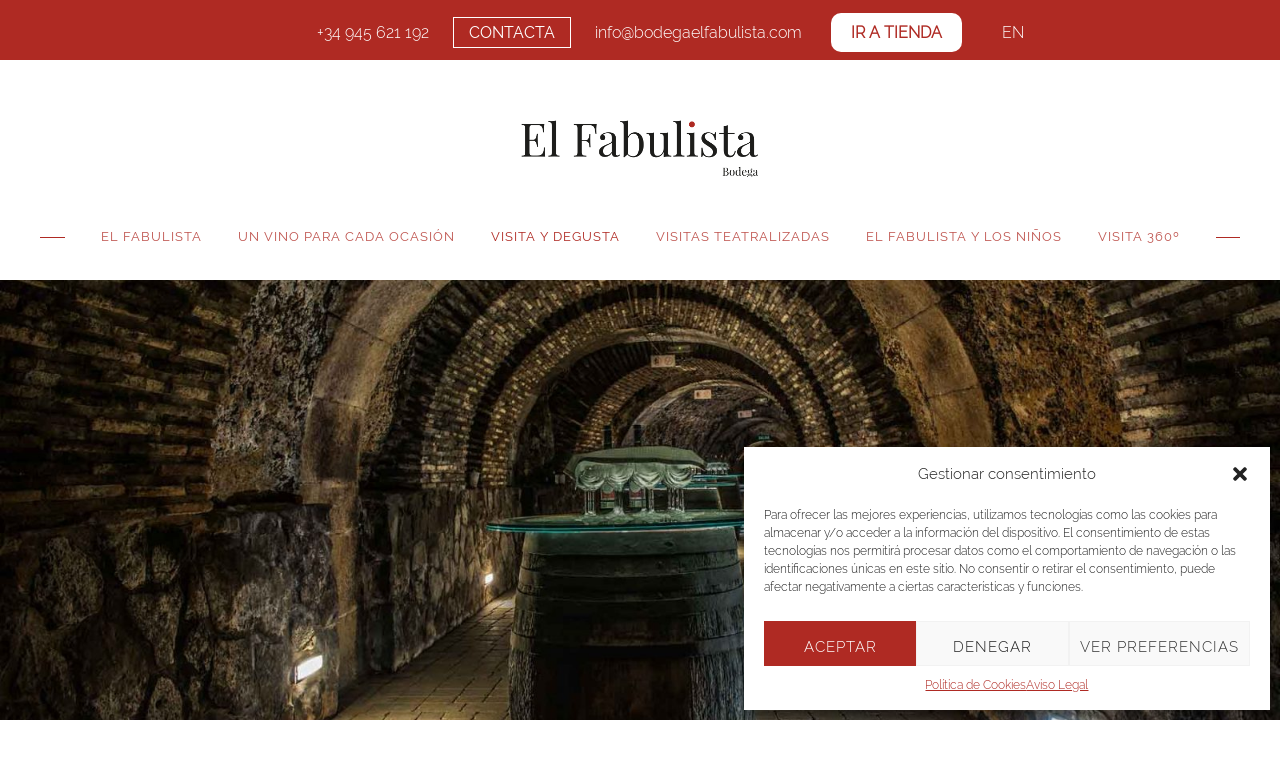

--- FILE ---
content_type: text/html; charset=UTF-8
request_url: https://bodegaelfabulista.com/mejores-bodegas-para-visitar-en-rioja-alavesa/
body_size: 143486
content:
<!DOCTYPE html>
<html lang="es-ES">
<head >
<meta charset="UTF-8" />
<title>Mejores bodegas para visitar en Rioja Alavesa  | Bodega El Fabulista</title><meta name="description" content="Entre las mejores bodegas para visitar en Rioja Alavesa, Bodega el Fabulista es una de las más especiales. Una experiencia única en Laguardia." />
<meta name="keywords" content="Bodega El Fabulista, Bodegas en Laguardia, Bodega Laguardia, Vinos de Rioja Alavesa, Rioja Alavesa, Visitas teatralizadas bodegas, Visita bodega, Visita bodega rioja alavesa, Mejores bodegas para visitar en la rioja" />
		<meta name="robots" content="noodp,noydir" />
		<meta name="viewport" content="width=device-width, initial-scale=1" />
<meta name='robots' content='max-image-preview:large' />
	<style>img:is([sizes="auto" i], [sizes^="auto," i]) { contain-intrinsic-size: 3000px 1500px }</style>
	<link rel="alternate" href="https://bodegaelfabulista.com/mejores-bodegas-para-visitar-en-rioja-alavesa/" hreflang="es" />
<link rel="alternate" href="https://bodegaelfabulista.com/en/visit-and-enjoy-the-flavour-of-bodega-el-fabulista/" hreflang="en" />
<link rel='dns-prefetch' href='//fonts.googleapis.com' />
<link rel='dns-prefetch' href='//code.ionicframework.com' />
<link rel="alternate" type="application/rss+xml" title="Bodega El Fabulista &raquo; Feed" href="https://bodegaelfabulista.com/feed/" />
<link rel="alternate" type="application/rss+xml" title="Bodega El Fabulista &raquo; Feed de los comentarios" href="https://bodegaelfabulista.com/comments/feed/" />
<link rel="canonical" href="https://bodegaelfabulista.com/mejores-bodegas-para-visitar-en-rioja-alavesa/" />
<script type="text/javascript">
/* <![CDATA[ */
window._wpemojiSettings = {"baseUrl":"https:\/\/s.w.org\/images\/core\/emoji\/16.0.1\/72x72\/","ext":".png","svgUrl":"https:\/\/s.w.org\/images\/core\/emoji\/16.0.1\/svg\/","svgExt":".svg","source":{"concatemoji":"https:\/\/bodegaelfabulista.com\/wp-includes\/js\/wp-emoji-release.min.js?ver=6.8.2"}};
/*! This file is auto-generated */
!function(s,n){var o,i,e;function c(e){try{var t={supportTests:e,timestamp:(new Date).valueOf()};sessionStorage.setItem(o,JSON.stringify(t))}catch(e){}}function p(e,t,n){e.clearRect(0,0,e.canvas.width,e.canvas.height),e.fillText(t,0,0);var t=new Uint32Array(e.getImageData(0,0,e.canvas.width,e.canvas.height).data),a=(e.clearRect(0,0,e.canvas.width,e.canvas.height),e.fillText(n,0,0),new Uint32Array(e.getImageData(0,0,e.canvas.width,e.canvas.height).data));return t.every(function(e,t){return e===a[t]})}function u(e,t){e.clearRect(0,0,e.canvas.width,e.canvas.height),e.fillText(t,0,0);for(var n=e.getImageData(16,16,1,1),a=0;a<n.data.length;a++)if(0!==n.data[a])return!1;return!0}function f(e,t,n,a){switch(t){case"flag":return n(e,"\ud83c\udff3\ufe0f\u200d\u26a7\ufe0f","\ud83c\udff3\ufe0f\u200b\u26a7\ufe0f")?!1:!n(e,"\ud83c\udde8\ud83c\uddf6","\ud83c\udde8\u200b\ud83c\uddf6")&&!n(e,"\ud83c\udff4\udb40\udc67\udb40\udc62\udb40\udc65\udb40\udc6e\udb40\udc67\udb40\udc7f","\ud83c\udff4\u200b\udb40\udc67\u200b\udb40\udc62\u200b\udb40\udc65\u200b\udb40\udc6e\u200b\udb40\udc67\u200b\udb40\udc7f");case"emoji":return!a(e,"\ud83e\udedf")}return!1}function g(e,t,n,a){var r="undefined"!=typeof WorkerGlobalScope&&self instanceof WorkerGlobalScope?new OffscreenCanvas(300,150):s.createElement("canvas"),o=r.getContext("2d",{willReadFrequently:!0}),i=(o.textBaseline="top",o.font="600 32px Arial",{});return e.forEach(function(e){i[e]=t(o,e,n,a)}),i}function t(e){var t=s.createElement("script");t.src=e,t.defer=!0,s.head.appendChild(t)}"undefined"!=typeof Promise&&(o="wpEmojiSettingsSupports",i=["flag","emoji"],n.supports={everything:!0,everythingExceptFlag:!0},e=new Promise(function(e){s.addEventListener("DOMContentLoaded",e,{once:!0})}),new Promise(function(t){var n=function(){try{var e=JSON.parse(sessionStorage.getItem(o));if("object"==typeof e&&"number"==typeof e.timestamp&&(new Date).valueOf()<e.timestamp+604800&&"object"==typeof e.supportTests)return e.supportTests}catch(e){}return null}();if(!n){if("undefined"!=typeof Worker&&"undefined"!=typeof OffscreenCanvas&&"undefined"!=typeof URL&&URL.createObjectURL&&"undefined"!=typeof Blob)try{var e="postMessage("+g.toString()+"("+[JSON.stringify(i),f.toString(),p.toString(),u.toString()].join(",")+"));",a=new Blob([e],{type:"text/javascript"}),r=new Worker(URL.createObjectURL(a),{name:"wpTestEmojiSupports"});return void(r.onmessage=function(e){c(n=e.data),r.terminate(),t(n)})}catch(e){}c(n=g(i,f,p,u))}t(n)}).then(function(e){for(var t in e)n.supports[t]=e[t],n.supports.everything=n.supports.everything&&n.supports[t],"flag"!==t&&(n.supports.everythingExceptFlag=n.supports.everythingExceptFlag&&n.supports[t]);n.supports.everythingExceptFlag=n.supports.everythingExceptFlag&&!n.supports.flag,n.DOMReady=!1,n.readyCallback=function(){n.DOMReady=!0}}).then(function(){return e}).then(function(){var e;n.supports.everything||(n.readyCallback(),(e=n.source||{}).concatemoji?t(e.concatemoji):e.wpemoji&&e.twemoji&&(t(e.twemoji),t(e.wpemoji)))}))}((window,document),window._wpemojiSettings);
/* ]]> */
</script>
<link rel='stylesheet' id='showcase-pro-css' href='https://bodegaelfabulista.com/wp-content/themes/showcase-pro/style.css?ver=1740593173' type='text/css' media='all' />
<style id='showcase-pro-inline-css' type='text/css'>

		a,
		.icon,
		.pricing-table .plan h3 {
			color: #af2a23;
		}

		button,
		input[type="button"],
		input[type="reset"],
		input[type="submit"],
		.button,
		a.button,
		body.woocommerce-page nav.woocommerce-pagination ul li a,
		body.woocommerce-page nav.woocommerce-pagination ul li span,
		body.woocommerce-page #respond input#submit,
		body.woocommerce-page a.button,
		body.woocommerce-page button.button,
		body.woocommerce-page button.button.alt,
		body.woocommerce-page a.button.alt,
		body.woocommerce-page input.button,
		body.woocommerce-page button.button.alt.disabled,
		body.woocommerce-page input.button.alt,
		body.woocommerce-page input.button:disabled,
		body.woocommerce-page input.button:disabled[disabled],
		button:hover,
		input:hover[type="button"],
		input:hover[type="reset"],
		input:hover[type="submit"],
		.button:hover,
		body.woocommerce-page #respond input#submit:hover,
		body.woocommerce-page a.button:hover,
		body.woocommerce-page button.button:hover,
		body.woocommerce-page button.button.alt:hover,
		body.woocommerce-page button.button.alt.disabled:hover,
		body.woocommerce-page a.button.alt:hover,
		body.woocommerce-page input.button:hover,
		body.woocommerce-page input.button.alt:hover,
		#gts-testimonials .lSSlideOuter .lSPager.lSpg>li.active a,
		#gts-testimonials .lSSlideOuter .lSPager.lSpg>li:hover a,
		.pagination li a:hover,
		.pagination li.active a,
		body.woocommerce-page nav.woocommerce-pagination ul li span.current  {
			background-color: #af2a23;
		}

		input:focus,
		textarea:focus,
		body.woocommerce-cart table.cart td.actions .coupon .input-text:focus {
			border-color: #af2a23;
		}

		.pricing-table .plan.featured {
			box-shadow: 0 0 0 4px #af2a23;
		}


		
</style>
<style id='wp-emoji-styles-inline-css' type='text/css'>

	img.wp-smiley, img.emoji {
		display: inline !important;
		border: none !important;
		box-shadow: none !important;
		height: 1em !important;
		width: 1em !important;
		margin: 0 0.07em !important;
		vertical-align: -0.1em !important;
		background: none !important;
		padding: 0 !important;
	}
</style>
<link rel='stylesheet' id='wp-block-library-css' href='https://bodegaelfabulista.com/wp-includes/css/dist/block-library/style.min.css?ver=6.8.2' type='text/css' media='all' />
<style id='classic-theme-styles-inline-css' type='text/css'>
/*! This file is auto-generated */
.wp-block-button__link{color:#fff;background-color:#32373c;border-radius:9999px;box-shadow:none;text-decoration:none;padding:calc(.667em + 2px) calc(1.333em + 2px);font-size:1.125em}.wp-block-file__button{background:#32373c;color:#fff;text-decoration:none}
</style>
<style id='global-styles-inline-css' type='text/css'>
:root{--wp--preset--aspect-ratio--square: 1;--wp--preset--aspect-ratio--4-3: 4/3;--wp--preset--aspect-ratio--3-4: 3/4;--wp--preset--aspect-ratio--3-2: 3/2;--wp--preset--aspect-ratio--2-3: 2/3;--wp--preset--aspect-ratio--16-9: 16/9;--wp--preset--aspect-ratio--9-16: 9/16;--wp--preset--color--black: #000000;--wp--preset--color--cyan-bluish-gray: #abb8c3;--wp--preset--color--white: #ffffff;--wp--preset--color--pale-pink: #f78da7;--wp--preset--color--vivid-red: #cf2e2e;--wp--preset--color--luminous-vivid-orange: #ff6900;--wp--preset--color--luminous-vivid-amber: #fcb900;--wp--preset--color--light-green-cyan: #7bdcb5;--wp--preset--color--vivid-green-cyan: #00d084;--wp--preset--color--pale-cyan-blue: #8ed1fc;--wp--preset--color--vivid-cyan-blue: #0693e3;--wp--preset--color--vivid-purple: #9b51e0;--wp--preset--gradient--vivid-cyan-blue-to-vivid-purple: linear-gradient(135deg,rgba(6,147,227,1) 0%,rgb(155,81,224) 100%);--wp--preset--gradient--light-green-cyan-to-vivid-green-cyan: linear-gradient(135deg,rgb(122,220,180) 0%,rgb(0,208,130) 100%);--wp--preset--gradient--luminous-vivid-amber-to-luminous-vivid-orange: linear-gradient(135deg,rgba(252,185,0,1) 0%,rgba(255,105,0,1) 100%);--wp--preset--gradient--luminous-vivid-orange-to-vivid-red: linear-gradient(135deg,rgba(255,105,0,1) 0%,rgb(207,46,46) 100%);--wp--preset--gradient--very-light-gray-to-cyan-bluish-gray: linear-gradient(135deg,rgb(238,238,238) 0%,rgb(169,184,195) 100%);--wp--preset--gradient--cool-to-warm-spectrum: linear-gradient(135deg,rgb(74,234,220) 0%,rgb(151,120,209) 20%,rgb(207,42,186) 40%,rgb(238,44,130) 60%,rgb(251,105,98) 80%,rgb(254,248,76) 100%);--wp--preset--gradient--blush-light-purple: linear-gradient(135deg,rgb(255,206,236) 0%,rgb(152,150,240) 100%);--wp--preset--gradient--blush-bordeaux: linear-gradient(135deg,rgb(254,205,165) 0%,rgb(254,45,45) 50%,rgb(107,0,62) 100%);--wp--preset--gradient--luminous-dusk: linear-gradient(135deg,rgb(255,203,112) 0%,rgb(199,81,192) 50%,rgb(65,88,208) 100%);--wp--preset--gradient--pale-ocean: linear-gradient(135deg,rgb(255,245,203) 0%,rgb(182,227,212) 50%,rgb(51,167,181) 100%);--wp--preset--gradient--electric-grass: linear-gradient(135deg,rgb(202,248,128) 0%,rgb(113,206,126) 100%);--wp--preset--gradient--midnight: linear-gradient(135deg,rgb(2,3,129) 0%,rgb(40,116,252) 100%);--wp--preset--font-size--small: 13px;--wp--preset--font-size--medium: 20px;--wp--preset--font-size--large: 36px;--wp--preset--font-size--x-large: 42px;--wp--preset--spacing--20: 0.44rem;--wp--preset--spacing--30: 0.67rem;--wp--preset--spacing--40: 1rem;--wp--preset--spacing--50: 1.5rem;--wp--preset--spacing--60: 2.25rem;--wp--preset--spacing--70: 3.38rem;--wp--preset--spacing--80: 5.06rem;--wp--preset--shadow--natural: 6px 6px 9px rgba(0, 0, 0, 0.2);--wp--preset--shadow--deep: 12px 12px 50px rgba(0, 0, 0, 0.4);--wp--preset--shadow--sharp: 6px 6px 0px rgba(0, 0, 0, 0.2);--wp--preset--shadow--outlined: 6px 6px 0px -3px rgba(255, 255, 255, 1), 6px 6px rgba(0, 0, 0, 1);--wp--preset--shadow--crisp: 6px 6px 0px rgba(0, 0, 0, 1);}:where(.is-layout-flex){gap: 0.5em;}:where(.is-layout-grid){gap: 0.5em;}body .is-layout-flex{display: flex;}.is-layout-flex{flex-wrap: wrap;align-items: center;}.is-layout-flex > :is(*, div){margin: 0;}body .is-layout-grid{display: grid;}.is-layout-grid > :is(*, div){margin: 0;}:where(.wp-block-columns.is-layout-flex){gap: 2em;}:where(.wp-block-columns.is-layout-grid){gap: 2em;}:where(.wp-block-post-template.is-layout-flex){gap: 1.25em;}:where(.wp-block-post-template.is-layout-grid){gap: 1.25em;}.has-black-color{color: var(--wp--preset--color--black) !important;}.has-cyan-bluish-gray-color{color: var(--wp--preset--color--cyan-bluish-gray) !important;}.has-white-color{color: var(--wp--preset--color--white) !important;}.has-pale-pink-color{color: var(--wp--preset--color--pale-pink) !important;}.has-vivid-red-color{color: var(--wp--preset--color--vivid-red) !important;}.has-luminous-vivid-orange-color{color: var(--wp--preset--color--luminous-vivid-orange) !important;}.has-luminous-vivid-amber-color{color: var(--wp--preset--color--luminous-vivid-amber) !important;}.has-light-green-cyan-color{color: var(--wp--preset--color--light-green-cyan) !important;}.has-vivid-green-cyan-color{color: var(--wp--preset--color--vivid-green-cyan) !important;}.has-pale-cyan-blue-color{color: var(--wp--preset--color--pale-cyan-blue) !important;}.has-vivid-cyan-blue-color{color: var(--wp--preset--color--vivid-cyan-blue) !important;}.has-vivid-purple-color{color: var(--wp--preset--color--vivid-purple) !important;}.has-black-background-color{background-color: var(--wp--preset--color--black) !important;}.has-cyan-bluish-gray-background-color{background-color: var(--wp--preset--color--cyan-bluish-gray) !important;}.has-white-background-color{background-color: var(--wp--preset--color--white) !important;}.has-pale-pink-background-color{background-color: var(--wp--preset--color--pale-pink) !important;}.has-vivid-red-background-color{background-color: var(--wp--preset--color--vivid-red) !important;}.has-luminous-vivid-orange-background-color{background-color: var(--wp--preset--color--luminous-vivid-orange) !important;}.has-luminous-vivid-amber-background-color{background-color: var(--wp--preset--color--luminous-vivid-amber) !important;}.has-light-green-cyan-background-color{background-color: var(--wp--preset--color--light-green-cyan) !important;}.has-vivid-green-cyan-background-color{background-color: var(--wp--preset--color--vivid-green-cyan) !important;}.has-pale-cyan-blue-background-color{background-color: var(--wp--preset--color--pale-cyan-blue) !important;}.has-vivid-cyan-blue-background-color{background-color: var(--wp--preset--color--vivid-cyan-blue) !important;}.has-vivid-purple-background-color{background-color: var(--wp--preset--color--vivid-purple) !important;}.has-black-border-color{border-color: var(--wp--preset--color--black) !important;}.has-cyan-bluish-gray-border-color{border-color: var(--wp--preset--color--cyan-bluish-gray) !important;}.has-white-border-color{border-color: var(--wp--preset--color--white) !important;}.has-pale-pink-border-color{border-color: var(--wp--preset--color--pale-pink) !important;}.has-vivid-red-border-color{border-color: var(--wp--preset--color--vivid-red) !important;}.has-luminous-vivid-orange-border-color{border-color: var(--wp--preset--color--luminous-vivid-orange) !important;}.has-luminous-vivid-amber-border-color{border-color: var(--wp--preset--color--luminous-vivid-amber) !important;}.has-light-green-cyan-border-color{border-color: var(--wp--preset--color--light-green-cyan) !important;}.has-vivid-green-cyan-border-color{border-color: var(--wp--preset--color--vivid-green-cyan) !important;}.has-pale-cyan-blue-border-color{border-color: var(--wp--preset--color--pale-cyan-blue) !important;}.has-vivid-cyan-blue-border-color{border-color: var(--wp--preset--color--vivid-cyan-blue) !important;}.has-vivid-purple-border-color{border-color: var(--wp--preset--color--vivid-purple) !important;}.has-vivid-cyan-blue-to-vivid-purple-gradient-background{background: var(--wp--preset--gradient--vivid-cyan-blue-to-vivid-purple) !important;}.has-light-green-cyan-to-vivid-green-cyan-gradient-background{background: var(--wp--preset--gradient--light-green-cyan-to-vivid-green-cyan) !important;}.has-luminous-vivid-amber-to-luminous-vivid-orange-gradient-background{background: var(--wp--preset--gradient--luminous-vivid-amber-to-luminous-vivid-orange) !important;}.has-luminous-vivid-orange-to-vivid-red-gradient-background{background: var(--wp--preset--gradient--luminous-vivid-orange-to-vivid-red) !important;}.has-very-light-gray-to-cyan-bluish-gray-gradient-background{background: var(--wp--preset--gradient--very-light-gray-to-cyan-bluish-gray) !important;}.has-cool-to-warm-spectrum-gradient-background{background: var(--wp--preset--gradient--cool-to-warm-spectrum) !important;}.has-blush-light-purple-gradient-background{background: var(--wp--preset--gradient--blush-light-purple) !important;}.has-blush-bordeaux-gradient-background{background: var(--wp--preset--gradient--blush-bordeaux) !important;}.has-luminous-dusk-gradient-background{background: var(--wp--preset--gradient--luminous-dusk) !important;}.has-pale-ocean-gradient-background{background: var(--wp--preset--gradient--pale-ocean) !important;}.has-electric-grass-gradient-background{background: var(--wp--preset--gradient--electric-grass) !important;}.has-midnight-gradient-background{background: var(--wp--preset--gradient--midnight) !important;}.has-small-font-size{font-size: var(--wp--preset--font-size--small) !important;}.has-medium-font-size{font-size: var(--wp--preset--font-size--medium) !important;}.has-large-font-size{font-size: var(--wp--preset--font-size--large) !important;}.has-x-large-font-size{font-size: var(--wp--preset--font-size--x-large) !important;}
:where(.wp-block-post-template.is-layout-flex){gap: 1.25em;}:where(.wp-block-post-template.is-layout-grid){gap: 1.25em;}
:where(.wp-block-columns.is-layout-flex){gap: 2em;}:where(.wp-block-columns.is-layout-grid){gap: 2em;}
:root :where(.wp-block-pullquote){font-size: 1.5em;line-height: 1.6;}
</style>
<link rel='stylesheet' id='contact-form-7-css' href='https://bodegaelfabulista.com/wp-content/plugins/contact-form-7/includes/css/styles.css?ver=6.1.2' type='text/css' media='all' />
<link rel='stylesheet' id='cmplz-general-css' href='https://bodegaelfabulista.com/wp-content/plugins/complianz-gdpr/assets/css/cookieblocker.min.css?ver=1756463326' type='text/css' media='all' />
<link rel='stylesheet' id='google-fonts-css' href='//fonts.googleapis.com/css?family=Hind%3A400%2C300%2C500%2C600%2C700&#038;ver=6.8.2' type='text/css' media='all' />
<link rel='stylesheet' id='ionicons-css' href='//code.ionicframework.com/ionicons/2.0.1/css/ionicons.min.css?ver=6.8.2' type='text/css' media='all' />
<!--n2css--><!--n2js--><script type="text/javascript" src="https://bodegaelfabulista.com/wp-includes/js/jquery/jquery.min.js?ver=3.7.1" id="jquery-core-js"></script>
<script type="text/javascript" src="https://bodegaelfabulista.com/wp-includes/js/jquery/jquery-migrate.min.js?ver=3.4.1" id="jquery-migrate-js"></script>
<!--[if lt IE 9]>
<script type="text/javascript" src="https://bodegaelfabulista.com/wp-content/themes/genesis/lib/js/html5shiv.js?ver=3.7.3" id="html5shiv-js"></script>
<![endif]-->
<link rel="https://api.w.org/" href="https://bodegaelfabulista.com/wp-json/" /><link rel="alternate" title="JSON" type="application/json" href="https://bodegaelfabulista.com/wp-json/wp/v2/pages/24" /><link rel="EditURI" type="application/rsd+xml" title="RSD" href="https://bodegaelfabulista.com/xmlrpc.php?rsd" />
<link rel="alternate" title="oEmbed (JSON)" type="application/json+oembed" href="https://bodegaelfabulista.com/wp-json/oembed/1.0/embed?url=https%3A%2F%2Fbodegaelfabulista.com%2Fmejores-bodegas-para-visitar-en-rioja-alavesa%2F" />
<link rel="alternate" title="oEmbed (XML)" type="text/xml+oembed" href="https://bodegaelfabulista.com/wp-json/oembed/1.0/embed?url=https%3A%2F%2Fbodegaelfabulista.com%2Fmejores-bodegas-para-visitar-en-rioja-alavesa%2F&#038;format=xml" />
<style>@font-face{ font-family: 'DOT Icons'; src: url('https://bodegaelfabulista.com/wp-content/plugins/pinpoint-booking-system/framework/assets/gui/fonts/icons.eot?z4cimf'); src: url('https://bodegaelfabulista.com/wp-content/plugins/pinpoint-booking-system/framework/assets/gui/fonts/icons.eot?z4cimf#iefix') format('embedded-opentype'), url('https://bodegaelfabulista.com/wp-content/plugins/pinpoint-booking-system/framework/assets/gui/fonts/icons.ttf?z4cimf') format('truetype'), url('https://bodegaelfabulista.com/wp-content/plugins/pinpoint-booking-system/framework/assets/gui/fonts/icons.woff?z4cimf') format('woff'), url('https://bodegaelfabulista.com/wp-content/plugins/pinpoint-booking-system/framework/assets/gui/fonts/icons.svg?z4cimf#icomoon') format('svg'); font-weight: normal; font-style: normal;}[class^="dot-icon-"],[class*=" dot-icon-"]{ direction: ltr; display: inline-block; font-family: 'DOT Icons', sans-serif !important; font-size: 24px; font-style: normal; font-weight: normal; letter-spacing: normal; line-height: 1; text-transform: none; white-space: nowrap; word-wrap: normal; -webkit-font-feature-settings: 'liga'; -webkit-font-smoothing: antialiased;}[class^="dot-icon-"]:before,[class*=" dot-icon-"]:before{ content: '\25cf'; animation: dot-icon-animation 1000ms linear;}@keyframes dot-icon-animation{ from{ opacity: 0; } to{ opacity: 1; }}.dot-icon-action-add:before{ content: '\e902';}.dot-icon-action-add-outline:before{ content: '\e901';}.dot-icon-action-add-fill:before{ content: '\e900';}.dot-icon-action-arrow-down:before{ content: '\e91c';}.dot-icon-action-arrow-up:before{ content: '\e92b';}.dot-icon-action-arrow-tail-down:before{ content: '\ea64';}.dot-icon-action-arrow-tail-down-outline:before{ content: '\ea70';}.dot-icon-action-arrow-tail-down-fill:before{ content: '\ea71';}.dot-icon-action-arrow-tail-next:before{ content: '\ea72';}.dot-icon-action-arrow-tail-next-outline:before{ content: '\ea73';}.dot-icon-action-arrow-tail-next-fill:before{ content: '\ea74';}.dot-icon-action-arrow-tail-previous:before{ content: '\ea75';}.icon-arrow-tail-previous-outline:before{ content: '\ea76';}.dot-icon-action-arrow-tail-previous-fill:before{ content: '\ea77';}.dot-icon-action-arrow-tail-up:before{ content: '\ea78';}.dot-icon-action-arrow-tail-up-outline:before{ content: '\ea79';}.dot-icon-action-arrow-tail-up-fill:before{ content: '\ea7a';}.dot-icon-action-cancel:before{ content: '\ea41';}.dot-icon-action-close:before{ content: '\e927';}.dot-icon-action-close-outline:before{ content: '\e926';}.dot-icon-action-close-fill:before{ content: '\e925';}.dot-icon-action-configure:before{ content: '\e928';}.dot-icon-action-collapse:before{ content: '\e91e';}.dot-icon-action-cut:before{ content: '\eb28';}.dot-icon-action-delete:before{ content: '\e920';}.dot-icon-action-down:before{ content: '\e908';}.dot-icon-action-down-outline:before{ content: '\e907';}.dot-icon-action-down-fill:before{ content: '\e906';}.dot-icon-action-download:before{ content: '\e9ee';}.dot-icon-action-duplicate:before{ content: '\e929';}.dot-icon-action-edit:before{ content: '\e9d6';}.dot-icon-action-expand:before{ content: '\e91f';}.dot-icon-action-export:before{ content: '\e9ef';}.dot-icon-action-fullscreen:before{ content: '\ea62';}.dot-icon-action-fullscreen-close:before{ content: '\ea63';}.dot-icon-action-generate-code:before{ content: '\e92a';}.dot-icon-action-go-to-calendar:before{ content: '\eb2d';}.dot-icon-action-import:before{ content: '\ea54';}.dot-icon-action-install:before{ content: '\e9f0';}.dot-icon-action-left:before{ content: '\e911';}.dot-icon-action-left-outline:before{ content: '\e910';}.dot-icon-action-left-fill:before{ content: '\e90f';}.dot-icon-action-logout:before{ content: '\e92c';}.dot-icon-action-menu:before{ content: '\e9cd';}.dot-icon-action-next:before{ content: '\e91d';}.dot-icon-action-pay:before{ content: '\ea42';}.dot-icon-action-previous:before{ content: '\e92e';}.dot-icon-action-print:before{ content: '\e92d';}.dot-icon-action-redirect:before{ content: '\ea7b';}.dot-icon-action-remove:before{ content: '\e9e2';}.dot-icon-action-remove-outline:before{ content: '\e9e3';}.dot-icon-action-remove-fill:before{ content: '\e9e4';}.dot-icon-action-refresh:before{ content: '\e948';}.dot-icon-action-renew:before{ content: '\ea43';}.dot-icon-action-right:before{ content: '\e90e';}.dot-icon-action-right-outline:before{ content: '\e90d';}.dot-icon-action-right-fill:before{ content: '\e90c';}.dot-icon-action-search:before{ content: '\e92f';}.dot-icon-action-share:before{ content: '\e930';}.dot-icon-action-skip:before{ content: '\eb29';}.dot-icon-action-sort:before{ content: '\e921';}.dot-icon-action-submit:before{ content: '\ea4f';}.dot-icon-action-up:before{ content: '\e90b';}.dot-icon-action-upgrade:before{ content: '\ea44';}.dot-icon-action-upload:before{ content: '\ea49';}.dot-icon-action-up-outline:before{ content: '\e90a';}.dot-icon-action-up-fill:before{ content: '\e909';}.dot-icon-action-view:before{ content: '\e931';}.dot-icon-action-withdraw:before{ content: '\ea4d';}.dot-icon-notification-error:before{ content: '\e91a';}.dot-icon-notification-error-outline:before{ content: '\e919';}.dot-icon-notification-error-fill:before{ content: '\e918';}.dot-icon-notification-info:before{ content: '\e924';}.dot-icon-notification-info-outline:before{ content: '\e923';}.dot-icon-notification-info-fill:before{ content: '\e922';}.dot-icon-notification-none:before{ content: '\e91b';}.dot-icon-notification-question:before{ content: '\e917';}.dot-icon-notification-question-outline:before{ content: '\e916';}.dot-icon-notification-question-fill:before{ content: '\e915';}.dot-icon-notification-success:before{ content: '\e905';}.dot-icon-notification-success-outline:before{ content: '\e904';}.dot-icon-notification-success-fill:before{ content: '\e903';}.dot-icon-notification-warning:before{ content: '\e914';}.dot-icon-notification-warning-outline:before{ content: '\e913';}.dot-icon-notification-warning-fill:before{ content: '\e912';}.dot-icon-interface-actions:before{ content: '\ea9b';}.dot-icon-interface-add-ons:before{ content: '\e932';}.dot-icon-interface-address-billing:before{ content: '\ea59';}.dot-icon-interface-address-shipping:before{ content: '\ea5a';}.dot-icon-interface-admin:before{ content: '\e9f1';}.dot-icon-interface-affiliate:before{ content: '\ea0f';}.dot-icon-interface-ajax-admin:before{ content: '\e933';}.dot-icon-interface-amenities:before{ content: '\e9f2';}.dot-icon-interface-api:before{ content: '\e9e8';}.dot-icon-interface-availability:before{ content: '\ea4e';}.dot-icon-interface-availabilities:before{ content: '\e9d8';}.dot-icon-interface-availability-custom:before{ content: '\ea5d';}.dot-icon-interface-availability-custom-item:before{ content: '\ea91';}.dot-icon-interface-availability-default:before{ content: '\ea5e';}.dot-icon-interface-availability-extensions:before{ content: '\e9f6';}.dot-icon-interface-availability-extension-item:before{ content: '\ea9c';}.dot-icon-interface-availability-extension-items:before{ content: '\eb2e';}.dot-icon-interface-badge:before{ content: '\e943';}.dot-icon-interface-balance:before{ content: '\ea4a';}.dot-icon-interface-blockquote:before{ content: '\e934';}.dot-icon-interface-book:before{ content: '\e9fa';}.dot-icon-interface-breadcrumbs:before{ content: '\e9fb';}.dot-icon-interface-businesses:before{ content: '\e94d';}.dot-icon-interface-business-models:before{ content: '\e9fc';}.dot-icon-interface-calendar:before{ content: '\e935';}.dot-icon-interface-calendars:before{ content: '\e9d2';}.dot-icon-interface-calendar-extensions:before{ content: '\e9d3';}.dot-icon-interface-calendar-notifications:before{ content: '\e936';}.dot-icon-interface-calendar-steps:before{ content: '\e93f';}.dot-icon-interface-calendar-templates:before{ content: '\e9fd';}.dot-icon-interface-cart:before{ content: '\e937';}.dot-icon-interface-chart:before{ content: '\ea4c';}.dot-icon-interface-condition:before{ content: '\e955';}.dot-icon-interface-conditions:before{ content: '\e953';}.dot-icon-interface-configure:before{ content: '\ea6f';}.dot-icon-interface-clipboard:before{ content: '\eb2a';}.dot-icon-interface-colors:before{ content: '\ea6b';}.dot-icon-interface-coupons:before{ content: '\e939';}.dot-icon-interface-coupon-codes:before{ content: '\e9d7';}.dot-icon-interface-css-templates:before{ content: '\e93a';}.dot-icon-interface-currency:before{ content: '\e93b';}.dot-icon-interface-dashboard:before{ content: '\ea01';}.dot-icon-interface-data:before{ content: '\e9db';}.dot-icon-interface-data-availability-custom-item:before{ content: '\e9df';}.dot-icon-interface-data-availability-extension-item:before{ content: '\eb2f';}.dot-icon-interface-data-condition:before{ content: '\e954';}.dot-icon-interface-data-info:before{ content: '\ea60';}.dot-icon-interface-data-hours-definition:before{ content: '\ea61';}.dot-icon-interface-data-location:before{ content: '\eb2c';}.dot-icon-interface-data-price:before{ content: '\e9dd';}.dot-icon-interface-days:before{ content: '\ea85';}.dot-icon-interface-deposits:before{ content: '\ea02';}.dot-icon-interface-device-desktop:before{ content: '\ea65';}.dot-icon-interface-device-laptop:before{ content: '\ea66';}.dot-icon-interface-device-phone:before{ content: '\ea67';}.dot-icon-interface-device-tablet:before{ content: '\ea68';}.dot-icon-interface-discounts:before{ content: '\e93c';}.dot-icon-interface-documentation:before{ content: '\ea6e';}.dot-icon-interface-down-payments:before{ content: '\ea03';}.dot-icon-interface-dot:before{ content: '\e9ec';}.dot-icon-interface-dots:before{ content: '\ea04';}.dot-icon-interface-email-templates:before{ content: '\e93e';}.dot-icon-interface-extensions:before{ content: '\ea51';}.dot-icon-interface-feature-available:before{ content: '\ea05';}.dot-icon-interface-feature-limited:before{ content: '\ea06';}.dot-icon-interface-feature-unavailable:before{ content: '\ea08';}.dot-icon-interface-fees:before{ content: '\e959';}.dot-icon-interface-files:before{ content: '\ea50';}.dot-icon-interface-form-fields:before{ content: '\e940';}.dot-icon-interface-form-field-option:before{ content: '\ea9d';}.dot-icon-interface-general-settings:before{ content: '\e941';}.dot-icon-interface-groups:before{ content: '\ea82';}.dot-icon-interface-home:before{ content: '\ea8d';}.dot-icon-interface-hour:before{ content: '\ea92';}.dot-icon-interface-hours:before{ content: '\e9de';}.dot-icon-interface-hours-intervals:before{ content: '\ea86';}.dot-icon-interface-image:before{ content: '\ea93';}.dot-icon-interface-images:before{ content: '\ea94';}.dot-icon-interface-information:before{ content: '\e9e9';}.dot-icon-interface-information-outline:before{ content: '\e9ea';}.dot-icon-interface-information-fill:before{ content: '\e9f3';}.dot-icon-interface-info:before{ content: '\ea95';}.dot-icon-interface-infos:before{ content: '\ea5f';}.dot-icon-interface-invoice:before{ content: '\ea47';}.dot-icon-interface-language:before{ content: '\ea0d';}.dot-icon-interface-licence:before{ content: '\ea45';}.dot-icon-interface-link:before{ content: '\ea4b';}.dot-icon-interface-locate:before{ content: '\e968';}.dot-icon-interface-location:before{ content: '\e944';}.dot-icon-interface-locations:before{ content: '\e9d4';}.dot-icon-interface-multi-language:before{ content: '\e945';}.dot-icon-interface-multisite:before{ content: '\e946';}.dot-icon-interface-nights:before{ content: '\ea87';}.dot-icon-interface-packages:before{ content: '\ea98';}.dot-icon-interface-payment:before{ content: '\e947';}.dot-icon-interface-payment-gateways:before{ content: '\e9cc';}.dot-icon-interface-periods:before{ content: '\ea1b';}.dot-icon-interface-platforms:before{ content: '\ea9e';}.dot-icon-interface-price:before{ content: '\ea8e';}.dot-icon-interface-prices:before{ content: '\e9d9';}.dot-icon-interface-product:before{ content: '\ea46';}.dot-icon-interface-products:before{ content: '\ea1c';}.dot-icon-interface-product-variations:before{ content: '\e9dc';}.dot-icon-interface-product-group-variations:before{ content: '\e9e0';}.dot-icon-interface-profile:before{ content: '\e949';}.dot-icon-interface-receipt:before{ content: '\ea48';}.dot-icon-interface-repair-calendar:before{ content: '\e94a';}.dot-icon-interface-repair-database:before{ content: '\e94b';}.dot-icon-interface-repair-search:before{ content: '\e94c';}.dot-icon-interface-reservation:before{ content: '\e9d5';}.dot-icon-interface-reservations:before{ content: '\e9e1';}.dot-icon-interface-resize:before{ content: '\ea69';}.dot-icon-interface-responsive:before{ content: '\e94e';}.dot-icon-interface-reviews:before{ content: '\ea28';}.dot-icon-interface-rules:before{ content: '\e94f';}.dot-icon-interface-schedule:before{ content: '\ea5c';}.dot-icon-interface-schedules:before{ content: '\e9eb';}.dot-icon-interface-settings:before{ content: '\e950';}.dot-icon-interface-seo:before{ content: '\eb31';}.dot-icon-interface-services:before{ content: '\ea99';}.dot-icon-interface-settings-advanced:before{ content: '\ea53';}.dot-icon-interface-settings-availability:before{ content: '\e951';}.dot-icon-interface-settings-calendar:before{ content: '\ea55';}.dot-icon-interface-settings-checkout:before{ content: '\e952';}.dot-icon-interface-settings-notifications:before{ content: '\ea56';}.dot-icon-interface-settings-payment:before{ content: '\ea90';}.dot-icon-interface-settings-reservations:before{ content: '\ea57';}.dot-icon-interface-settings-style:before{ content: '\ea58';}.dot-icon-interface-shop:before{ content: '\eb2b';}.dot-icon-interface-similar:before{ content: '\ea9a';}.dot-icon-interface-sms:before{ content: '\e956';}.dot-icon-interface-star:before{ content: '\e957';}.dot-icon-interface-stock:before{ content: '\e9da';}.dot-icon-interface-style:before{ content: '\ea22';}.dot-icon-interface-subscription:before{ content: '\eb34';}.dot-icon-interface-summary:before{ content: '\e9e5';}.dot-icon-interface-support:before{ content: '\ea6d';}.dot-icon-interface-sync:before{ content: '\e958';}.dot-icon-interface-tag:before{ content: '\ea35';}.dot-icon-interface-tag-outline:before{ content: '\ea36';}.dot-icon-interface-taxes:before{ content: '\ea96';}.dot-icon-interface-text:before{ content: '\ea6c';}.dot-icon-interface-theme:before{ content: '\e95c';}.dot-icon-interface-thumbnails:before{ content: '\e9cf';}.dot-icon-interface-time:before{ content: '\e942';}.dot-icon-interface-time-lapse:before{ content: '\e9d1';}.dot-icon-interface-time-machine:before{ content: '\e9f7';}.dot-icon-interface-timezone:before{ content: '\e95d';}.dot-icon-interface-translation:before{ content: '\ea24';}.dot-icon-interface-unfollow:before{ content: '\ea52';}.dot-icon-interface-usage:before{ content: '\ea5b';}.dot-icon-interface-user:before{ content: '\ea25';}.dot-icon-interface-user-outline:before{ content: '\ea37';}.dot-icon-interface-users:before{ content: '\ea26';}.dot-icon-interface-user-permissions:before{ content: '\e95e';}.dot-icon-interface-vat:before{ content: '\ea97';}.dot-icon-interface-view-calendar:before{ content: '\e95f';}.dot-icon-interface-view-list:before{ content: '\e960';}.dot-icon-interface-widgets:before{ content: '\e961';}.dot-icon-editor-bold:before{ content: '\e9f8';}.dot-icon-editor-bold-close:before{ content: '\e9f9';}.dot-icon-editor-code:before{ content: '\e9fe';}.dot-icon-editor-code-close:before{ content: '\e9ff';}.dot-icon-editor-image:before{ content: '\ea09';}.dot-icon-editor-italic:before{ content: '\ea0b';}.dot-icon-editor-italic-close:before{ content: '\ea0c';}.dot-icon-editor-link:before{ content: '\ea0e';}.dot-icon-editor-list-bulleted:before{ content: '\e9f4';}.dot-icon-editor-list-bulleted-close:before{ content: '\e9ce';}.dot-icon-editor-list-numbered:before{ content: '\ea19';}.dot-icon-editor-list-numbered-close:before{ content: '\ea1a';}.dot-icon-editor-quote:before{ content: '\ea1d';}.dot-icon-editor-quote-close:before{ content: '\ea1e';}.dot-icon-forum-feature-requests:before{ content: '\ea07';}.dot-icon-forum-replies:before{ content: '\ea38';}.dot-icon-forum-replies-outline:before{ content: '\ea1f';}.dot-icon-forum-reply:before{ content: '\e967';}.dot-icon-forum-reply-last:before{ content: '\e966';}.dot-icon-forum-status-approved:before{ content: '\e962';}.dot-icon-forum-status-canceled:before{ content: '\e963';}.dot-icon-foum-status-pending:before{ content: '\e964';}.dot-icon-forum-status-rejected:before{ content: '\e965';}.dot-icon-forum-topics:before{ content: '\e969';}.dot-icon-forum-topic-closed:before{ content: '\e9e7';}.dot-icon-forum-topic-no-feature:before{ content: '\e96a';}.dot-icon-forum-topic-reply-needed:before{ content: '\e96b';}.dot-icon-forum-topic-solved:before{ content: '\e96c';}.dot-icon-forum-topic-unsolved:before{ content: '\e96d';}.dot-icon-form-captcha:before{ content: '\ea20';}.dot-icon-form-checkbox:before{ content: '\e938';}.dot-icon-form-country:before{ content: '\eb30';}.dot-icon-form-dropdown:before{ content: '\e93d';}.dot-icon-form-email:before{ content: '\ea84';}.dot-icon-form-phone:before{ content: '\ea27';}.dot-icon-form-text:before{ content: '\e95a';}.dot-icon-form-textarea:before{ content: '\e95b';}.dot-icon-payment-2checkout:before{ content: '\e96e';}.dot-icon-payment-3d-secure:before{ content: '\e9f5';}.dot-icon-payment-ach-direct-debit:before{ content: '\ea00';}.dot-icon-payment-alipay:before{ content: '\ea0a';}.dot-icon-payment-amazon:before{ content: '\e96f';}.dot-icon-payment-american-express:before{ content: '\e970';}.dot-icon-payment-android-pay:before{ content: '\ea10';}.dot-icon-payment-apple-pay:before{ content: '\ea11';}.dot-icon-payment-authorizenet:before{ content: '\ea88';}.dot-icon-payment-bancontact:before{ content: '\ea12';}.dot-icon-payment-braintree:before{ content: '\ea89';}.dot-icon-payment-cards:before{ content: '\ea7c';}.dot-icon-payment-cartasi:before{ content: '\ea13';}.dot-icon-payment-carte-bancaire:before{ content: '\ea14';}.dot-icon-payment-carte-bleue:before{ content: '\ea15';}.dot-icon-payment-dankort:before{ content: '\ea16';}.dot-icon-payment-debit-card:before{ content: '\e971';}.dot-icon-payment-diners-club:before{ content: '\e972';}.dot-icon-payment-discover:before{ content: '\e973';}.dot-icon-payment-enroute:before{ content: '\ea3f';}.dot-icon-payment-eps:before{ content: '\ea17';}.dot-icon-payment-giropay:before{ content: '\ea18';}.dot-icon-payment-google-pay:before{ content: '\ea21';}.dot-icon-payment-icepay:before{ content: '\ea8a';}.dot-icon-payment-ideal:before{ content: '\ea23';}.dot-icon-payment-jcb:before{ content: '\e974';}.dot-icon-payment-klarna:before{ content: '\ea7d';}.dot-icon-payment-maestro:before{ content: '\ea29';}.dot-icon-payment-mastercard:before{ content: '\e975';}.dot-icon-payment-masterpass:before{ content: '\ea2a';}.dot-icon-payment-microsoft-pay:before{ content: '\ea7e';}.dot-icon-payment-mollie:before{ content: '\ea8b';}.dot-icon-payment-multibanco:before{ content: '\ea2b';}.dot-icon-payment-mybank:before{ content: '\ea7f';}.dot-icon-payment-nordea:before{ content: '\ea2c';}.dot-icon-payment-p24:before{ content: '\ea2d';}.dot-icon-payment-paypal:before{ content: '\e976';}.dot-icon-payment-paysafe:before{ content: '\ea2e';}.dot-icon-payment-redsys:before{ content: '\ea8f';}.dot-icon-payment-samsung-pay:before{ content: '\ea80';}.dot-icon-payment-sepa:before{ content: '\ea2f';}.dot-icon-payment-sofort:before{ content: '\ea30';}.dot-icon-payment-stripe:before{ content: '\ea83';}.dot-icon-payment-union-pay:before{ content: '\ea31';}.dot-icon-payment-venmo:before{ content: '\ea32';}.dot-icon-payment-visa:before{ content: '\e977';}.dot-icon-payment-visa-checkout:before{ content: '\ea81';}.dot-icon-payment-visa-debit:before{ content: '\ea33';}.dot-icon-payment-visa-electron:before{ content: '\ea34';}.dot-icon-payment-wechat:before{ content: '\ea6a';}.dot-icon-payment-wepay:before{ content: '\ea8c';}.dot-icon-social-android:before{ content: '\e978';}.dot-icon-social-behance:before{ content: '\ea39';}.dot-icon-social-drupal:before{ content: '\e979';}.dot-icon-social-facebook:before{ content: '\e97a';}.dot-icon-social-google:before{ content: '\e97b';}.dot-icon-social-instagram:before{ content: '\eb32';}.dot-icon-social-ios:before{ content: '\e97c';}.dot-icon-social-joomla:before{ content: '\e97d';}.dot-icon-social-linkedin:before{ content: '\e9d0';}.dot-icon-social-magento:before{ content: '\e97e';}.dot-icon-social-medium:before{ content: '\ea3a';}.dot-icon-social-online:before{ content: '\ea40';}.dot-icon-social-pinterest:before{ content: '\e9e6';}.dot-icon-social-quora:before{ content: '\ea3b';}.dot-icon-social-reddit:before{ content: '\ea3c';}.dot-icon-social-shopify:before{ content: '\e97f';}.dot-icon-social-slideshare:before{ content: '\ea3d';}.dot-icon-social-twitter:before{ content: '\e9ed';}.dot-icon-social-woocommerce:before{ content: '\e980';}.dot-icon-social-wordpress:before{ content: '\e981';}.dot-icon-social-x:before{ content: '\eb33';}.dot-icon-social-youtube:before{ content: '\ea3e';}.dot-icon-business-acupuncture:before{ content: '\e982';}.dot-icon-business-aero-club:before{ content: '\e983';}.dot-icon-business-anesthesiologist:before{ content: '\e984';}.dot-icon-business-apartment:before{ content: '\e985';}.dot-icon-business-aquarium:before{ content: '\e986';}.dot-icon-business-archery-range:before{ content: '\e987';}.dot-icon-business-babysitter:before{ content: '\e988';}.dot-icon-business-badminton-courts:before{ content: '\e989';}.dot-icon-business-ballroom:before{ content: '\e98a';}.dot-icon-business-bar:before{ content: '\e98b';}.dot-icon-business-barn:before{ content: '\e98c';}.dot-icon-business-baseball-field:before{ content: '\e98d';}.dot-icon-business-basketball-courts:before{ content: '\e98e';}.dot-icon-business-beach:before{ content: '\e98f';}.dot-icon-business-beauty-salon:before{ content: '\e990';}.dot-icon-business-bed-breakfast:before{ content: '\e991';}.dot-icon-business-bikes-rental:before{ content: '\e992';}.dot-icon-business-boat-rental:before{ content: '\e993';}.dot-icon-business-book-club:before{ content: '\e994';}.dot-icon-business-boutique-hotel:before{ content: '\e995';}.dot-icon-business-bowling:before{ content: '\e996';}.dot-icon-business-boxing-gym:before{ content: '\e997';}.dot-icon-business-brewery:before{ content: '\e998';}.dot-icon-business-bungalow:before{ content: '\e999';}.dot-icon-business-bus-rental:before{ content: '\e99a';}.dot-icon-business-bus-tickets:before{ content: '\e99b';}.dot-icon-business-cabin:before{ content: '\e99c';}.dot-icon-business-camping-gear:before{ content: '\e99d';}.dot-icon-business-camping-site:before{ content: '\e99e';}.dot-icon-business-car-detailing:before{ content: '\e99f';}.dot-icon-business-cardiologist:before{ content: '\e9a0';}.dot-icon-business-caravan-rental:before{ content: '\e9a1';}.dot-icon-business-cars-rental:before{ content: '\e9a2';}.dot-icon-business-carting:before{ content: '\e9a3';}.dot-icon-business-castle:before{ content: '\e9a4';}.dot-icon-business-cat-cafe:before{ content: '\e9a5';}.dot-icon-business-catering:before{ content: '\e9a6';}.dot-icon-business-chauffeur-services:before{ content: '\e9a7';}.dot-icon-business-chef:before{ content: '\e9a8';}.dot-icon-business-children-care:before{ content: '\e9a9';}.dot-icon-business-cinema:before{ content: '\e9aa';}.dot-icon-business-cleaning:before{ content: '\e9ab';}.dot-icon-business-clinic:before{ content: '\e9ac';}.dot-icon-business-clothes:before{ content: '\e9ad';}.dot-icon-business-costumes:before{ content: '\e9ae';}.dot-icon-business-cottage:before{ content: '\e9af';}.dot-icon-business-counseling:before{ content: '\e9b0';}.dot-icon-business-country-club:before{ content: '\e9b1';}.dot-icon-business-course:before{ content: '\e9b2';}.dot-icon-business-coworking-space:before{ content: '\e9b3';}.dot-icon-business-cricket-field:before{ content: '\e9b4';}.dot-icon-business-cruise:before{ content: '\e9b5';}.dot-icon-business-curling-rink:before{ content: '\e9b6';}.dot-icon-business-dance-instructor:before{ content: '\e9b7';}.dot-icon-business-dancing-school:before{ content: '\e9b8';}.dot-icon-business-dental-clinic:before{ content: '\e9b9';}.dot-icon-business-dentist:before{ content: '\e9ba';}.dot-icon-business-dermatologist:before{ content: '\e9bb';}.dot-icon-business-design:before{ content: '\e9bc';}.dot-icon-business-designer-handbags:before{ content: '\e9bd';}.dot-icon-business-diving:before{ content: '\e9be';}.dot-icon-business-dj:before{ content: '\e9bf';}.dot-icon-business-dog-training:before{ content: '\e9c0';}.dot-icon-business-driving-instructor:before{ content: '\e9c1';}.dot-icon-business-driving-school:before{ content: '\e9c2';}.dot-icon-business-electrician:before{ content: '\e9c3';}.dot-icon-business-endocrinologist:before{ content: '\e9c4';}.dot-icon-business-engineer:before{ content: '\e9c5';}.dot-icon-business-escape-room:before{ content: '\e9c6';}.dot-icon-business-esthetician:before{ content: '\e9c7';}.dot-icon-business-family-phisician:before{ content: '\e9c8';}.dot-icon-business-farm:before{ content: '\e9c9';}.dot-icon-business-ferry:before{ content: '\e9ca';}.dot-icon-business-financial-services:before{ content: '\e9cb';}.dot-icon-business-football-pitches:before{ content: '\ea9f';}.dot-icon-business-futsal-courts:before{ content: '\eaa0';}.dot-icon-business-gadgets:before{ content: '\eaa1';}.dot-icon-business-gallery:before{ content: '\eaa2';}.dot-icon-business-garage-rental:before{ content: '\eaa3';}.dot-icon-business-gastroenterologist:before{ content: '\eaa4';}.dot-icon-business-golf-court:before{ content: '\eaa5';}.dot-icon-business-guest-suite:before{ content: '\eaa6';}.dot-icon-business-guesthouse:before{ content: '\eaa7';}.dot-icon-business-gym:before{ content: '\eaa8';}.dot-icon-business-hair-salon:before{ content: '\eaa9';}.dot-icon-business-hairdresser:before{ content: '\eaaa';}.dot-icon-business-harbor:before{ content: '\eaab';}.dot-icon-business-health-club:before{ content: '\eaac';}.dot-icon-business-heavy-equipment:before{ content: '\eaad';}.dot-icon-business-hiking:before{ content: '\eaae';}.dot-icon-business-hockey-rink:before{ content: '\eaaf';}.dot-icon-business-home-care:before{ content: '\eab0';}.dot-icon-business-hospital:before{ content: '\eab1';}.dot-icon-business-hostel:before{ content: '\eab2';}.dot-icon-business-hotel:before{ content: '\eab3';}.dot-icon-business-house:before{ content: '\eab4';}.dot-icon-business-houseboat:before{ content: '\eab5';}.dot-icon-business-hunting:before{ content: '\eab6';}.dot-icon-business-hut:before{ content: '\eab7';}.dot-icon-business-infectious-disease:before{ content: '\eab8';}.dot-icon-business-insurance-agent:before{ content: '\eab9';}.dot-icon-business-internal-medicine:before{ content: '\eaba';}.dot-icon-business-island:before{ content: '\eabb';}.dot-icon-business-it-services:before{ content: '\eabc';}.dot-icon-business-jet-skis:before{ content: '\eabd';}.dot-icon-business-kayak-safari:before{ content: '\eabe';}.dot-icon-business-kitchen:before{ content: '\eabf';}.dot-icon-business-laboratory:before{ content: '\eac0';}.dot-icon-business-laser-tag:before{ content: '\eac1';}.dot-icon-business-law-firm:before{ content: '\eac2';}.dot-icon-business-lawyer:before{ content: '\eac3';}.dot-icon-business-library:before{ content: '\eac4';}.dot-icon-business-lighthouse:before{ content: '\eac5';}.dot-icon-business-locksmith:before{ content: '\eac6';}.dot-icon-business-lodge:before{ content: '\eac7';}.dot-icon-business-loft:before{ content: '\eac8';}.dot-icon-business-maintenance-repair-worker:before{ content: '\eac9';}.dot-icon-business-massage-therapist:before{ content: '\eaca';}.dot-icon-business-mediator:before{ content: '\eacb';}.dot-icon-business-meeting-room:before{ content: '\eacc';}.dot-icon-business-microblading:before{ content: '\eacd';}.dot-icon-business-moto-rental:before{ content: '\eace';}.dot-icon-business-museum:before{ content: '\eacf';}.dot-icon-business-music-band:before{ content: '\ead0';}.dot-icon-business-nails-salon:before{ content: '\ead1';}.dot-icon-business-natural-park:before{ content: '\ead2';}.dot-icon-business-nephrologist:before{ content: '\ead3';}.dot-icon-business-neurologist:before{ content: '\ead4';}.dot-icon-business-night-club:before{ content: '\ead5';}.dot-icon-business-non-profit:before{ content: '\ead6';}.dot-icon-business-notary:before{ content: '\ead7';}.dot-icon-business-obstetrician:before{ content: '\ead8';}.dot-icon-business-oncologist:before{ content: '\ead9';}.dot-icon-business-ophtalmologist:before{ content: '\eada';}.dot-icon-business-otolaryngologist:before{ content: '\eadb';}.dot-icon-business-paintball:before{ content: '\eadc';}.dot-icon-business-parking:before{ content: '\eadd';}.dot-icon-business-party-supplies:before{ content: '\eade';}.dot-icon-business-pediatrician:before{ content: '\eadf';}.dot-icon-business-personal-trainer:before{ content: '\eae0';}.dot-icon-business-pet-care:before{ content: '\eae1';}.dot-icon-business-pet-clinic:before{ content: '\eae2';}.dot-icon-business-pet-hotel:before{ content: '\eae3';}.dot-icon-business-pharmacy:before{ content: '\eae4';}.dot-icon-business-phone-repair-services:before{ content: '\eae5';}.dot-icon-business-photo-equipment:before{ content: '\eae6';}.dot-icon-business-photographer:before{ content: '\eae7';}.dot-icon-business-physician:before{ content: '\eae8';}.dot-icon-business-physician-executive:before{ content: '\eae9';}.dot-icon-business-pilates-instructor:before{ content: '\eaea';}.dot-icon-business-plumber:before{ content: '\eaeb';}.dot-icon-business-pool:before{ content: '\eaec';}.dot-icon-business-private-planes:before{ content: '\eaed';}.dot-icon-business-pulmonologist:before{ content: '\eaee';}.dot-icon-business-psychiatrist:before{ content: '\eaef';}.dot-icon-business-radiologist:before{ content: '\eaf0';}.dot-icon-business-real-estate-agent:before{ content: '\eaf1';}.dot-icon-business-resort:before{ content: '\eaf2';}.dot-icon-business-restaurant:before{ content: '\eaf3';}.dot-icon-business-room:before{ content: '\eaf4';}.dot-icon-business-rugby-field:before{ content: '\eaf5';}.dot-icon-business-running-track:before{ content: '\eaf6';}.dot-icon-business-safari:before{ content: '\eaf7';}.dot-icon-business-school:before{ content: '\eaf8';}.dot-icon-business-shoes:before{ content: '\eaf9';}.dot-icon-business-shooting-range:before{ content: '\eafa';}.dot-icon-business-shuttle:before{ content: '\eafb';}.dot-icon-business-ski-slope:before{ content: '\eafc';}.dot-icon-business-skills-trainer:before{ content: '\eafd';}.dot-icon-business-skydiving:before{ content: '\eafe';}.dot-icon-business-snooker-club:before{ content: '\eaff';}.dot-icon-business-spa:before{ content: '\eb00';}.dot-icon-business-sport-fishing:before{ content: '\eb01';}.dot-icon-business-sports-center:before{ content: '\eb02';}.dot-icon-business-sports-coach:before{ content: '\eb03';}.dot-icon-business-sports-equipment:before{ content: '\eb04';}.dot-icon-business-squash-courts:before{ content: '\eb05';}.dot-icon-business-storage-box:before{ content: '\eb06';}.dot-icon-business-storage-facility:before{ content: '\eb07';}.dot-icon-business-studio:before{ content: '\eb08';}.dot-icon-business-studio-apartment:before{ content: '\eb09';}.dot-icon-business-surfing:before{ content: '\eb0a';}.dot-icon-business-surgeon:before{ content: '\eb0b';}.dot-icon-business-swimming-pool:before{ content: '\eb0c';}.dot-icon-business-tanning-salon:before{ content: '\eb0d';}.dot-icon-business-tattoo-artist:before{ content: '\eb0e';}.dot-icon-business-tattoo-studio:before{ content: '\eb0f';}.dot-icon-business-tennis-courts:before{ content: '\eb10';}.dot-icon-business-tent:before{ content: '\eb11';}.dot-icon-business-theater:before{ content: '\eb12';}.dot-icon-business-tour:before{ content: '\eb13';}.dot-icon-business-treehouse:before{ content: '\eb14';}.dot-icon-business-tutor:before{ content: '\eb15';}.dot-icon-business-tyres-hotel:before{ content: '\eb16';}.dot-icon-business-utilities:before{ content: '\eb17';}.dot-icon-business-veterinarian:before{ content: '\eb18';}.dot-icon-business-villa:before{ content: '\eb19';}.dot-icon-business-water-park:before{ content: '\eb1a';}.dot-icon-business-weapons:before{ content: '\eb1b';}.dot-icon-business-wedding-planner:before{ content: '\eb1c';}.dot-icon-business-wheelchairs:before{ content: '\eb1d';}.dot-icon-business-winery:before{ content: '\eb1e';}.dot-icon-business-windmill:before{ content: '\eb1f';}.dot-icon-business-winter-equipment:before{ content: '\eb20';}.dot-icon-business-work-tools:before{ content: '\eb21';}.dot-icon-business-workshop:before{ content: '\eb22';}.dot-icon-business-writing:before{ content: '\eb23';}.dot-icon-business-yacht-rental:before{ content: '\eb24';}.dot-icon-business-yoga:before{ content: '\eb25';}.dot-icon-business-yurt:before{ content: '\eb26';}.dot-icon-business-zoo:before{ content: '\eb27';}.pbs a, .pbs abbr, .pbs address, .pbs article, .pbs aside, .pbs audio.pbs b, .pbs blockquote,.pbs canvas, .pbs caption, .pbs cite, .pbs code,.pbs dd, .pbs del, .pbs details, .pbs dfn, .pbs div, .pbs dl, .pbs dt,.pbs em,.pbs fieldset, .pbs figcaption, .pbs figure, .pbs footer, .pbs form,.pbs h1, .pbs h2, .pbs h3, .pbs h4, .pbs h5, .pbs h6, .pbs header, .pbs hgroup,.pbs i, .pbs iframe, .pbs img, .pbs ins,.pbs kbd,.pbs label, .pbs legend, .pbs li,.pbs mark, .pbs menu, .pbs meter,.pbs nav,.pbs object, .pbs ol,.pbs p, .pbs pre,.pbs q,.pbs samp, .pbs section, .pbs small, .pbs span, .pbs sub, .pbs summary, .pbs sup, .pbs strong,.pbs table, .pbs tbody, .pbs td, .pbs tfoot, .pbs th, .pbs thead, .pbs time, .pbs tr,.pbs ul,.pbs var, .pbs video{ border: 0; font-family: inherit; font-style: inherit; font-weight: inherit; margin: 0; outline: 0; padding: 0; vertical-align: baseline;}.pbs :focus{ outline: 0;}.pbs a{ text-decoration: none;}.pbs abbr[title], .pbs dfn[title]{ border-bottom: 1px dotted #000; cursor: help;}.pbs article, .pbs aside, .pbs canvas, .pbs details, .pbs figcaption, .pbs figure, .pbs footer, .pbs header, .pbs hgroup, .pbs menu, .pbs nav, .pbs section, .pbs summary{ display: block;}.pbs blockquote:before, .pbs blockquote:after, .pbs q:before, .pbs q:after{ content: "";}.pbs blockquote, .pbs q{ quotes: "" "";}.pbs caption, .pbs th, .pbs td{ font-weight: normal; text-align: left;}.pbs del{ text-decoration: line-through;}.pbs div{ position: relative;}.pbs hr{ border: none; border-top: 1px solid #cccccc; display: block; height: 0; margin: 1em 0; padding: 0;}.pbs input, .pbs select{ vertical-align: middle;}.pbs ins{ background-color: #cfcfcf; text-decoration: none;}.pbs mark{ background-color: #cfcfcf; font-style: italic; font-weight: bold;}.pbs menu, .pbs ol, .pbs ul{ list-style: none; margin-bottom: 0;}.pbs table{ border-collapse: collapse; border-spacing: 0;}.wc-block-components-notice-banner__content .pbs-wc-product{ display: block; margin: 0 0 24px 0;}.wc-block-components-notice-banner__content .pbs-wc-title{ display: block; font-style: italic; margin: 24px 0 12px 0;}.wc-block-components-notice-banner__content .pbs-wc-message-dt-wrapper{ display: table; padding: 12px 0 0 0; width: 100%;}.wc-block-components-notice-banner__content .pbs-wc-message-dt{ display: table-row; overflow: hidden;}.wc-block-components-notice-banner__content .pbs-wc-message-dt-cell{ border-bottom: 1px solid #fff0f0; display: table-cell; font-size: 14px; font-style: normal; height: 23px; line-height: 23px; padding: 0 10px;}.wc-block-components-notice-banner__content .pbs-wc-message-dt-cell:first-child{ white-space: nowrap; width: 1%;}.cart_item .variation .pbs-wc-title{ font-weight: 600; text-decoration: underline;}#woocommerce-product-data ul.product_data_tabs li.pbs-tab a{ background-image: url('https://bodegaelfabulista.com/wp-content/plugins/pinpoint-booking-system/application/assets/gui/_platform/images/logo-menu-wc.png'); background-repeat: no-repeat; background-position: 8px center; background-size: auto 50%; padding: 10px 10px 10px 23px;}#woocommerce-product-data ul.product_data_tabs li.pbs-tab a:before{ content: "";}#woocommerce-product-data ul.product_data_tabs li.pbs-tab a:hover,#woocommerce-product-data ul.product_data_tabs li.pbs-tab.active a{ background-image: url('https://bodegaelfabulista.com/wp-content/plugins/pinpoint-booking-system/application/assets/gui/_platform/images/logo-menu-wc-hover.png'); background-repeat: no-repeat; background-position: 8px center; background-size: auto 50%; padding: 10px 10px 10px 23px;}#toplevel_page_pbs-user-languages .wp-menu-image{ background: transparent url('https://bodegaelfabulista.com/wp-content/plugins/pinpoint-booking-system/application/assets/gui/_platform/images/logo-menu.png') no-repeat center center; height: 50px !important;}.auto-fold #toplevel_page_pbs-user-languages .wp-menu-image,.sticky-menu.folded #toplevel_page_pbs-user-languages .wp-menu-image{ height: 30px !important;}#toplevel_page_pbs-user-languages.wp-menu-open .wp-menu-image,#toplevel_page_pbs-user-languages:hover .wp-menu-image{ background-image: url('https://bodegaelfabulista.com/wp-content/plugins/pinpoint-booking-system/application/assets/gui/_platform/images/logo-menu-hover.png');}#toplevel_page_pbs-user-businesses .wp-menu-image:before,#toplevel_page_pbs-user-calendars .wp-menu-image:before,#toplevel_page_pbs-user-calendar-templates .wp-menu-image:before,#toplevel_page_pbs-user-reservations .wp-menu-image:before,#toplevel_page_pbs-user-locations .wp-menu-image:before,#toplevel_page_pbs-user-availability-extensions .wp-menu-image:before,#toplevel_page_pbs-user-discounts .wp-menu-image:before,#toplevel_page_pbs-user-upgrade .wp-menu-image:before{ font-family: 'DOT Icons', sans-serif !important; font-size: 18px;}#toplevel_page_pbs-user-businesses .wp-menu-image:before{ content: '\e94d';}#toplevel_page_pbs-user-calendars .wp-menu-image:before{ content: '\e9d2';}#toplevel_page_pbs-user-calendar-templates .wp-menu-image:before{ content: '\e9fd';}#toplevel_page_pbs-user-reservations .wp-menu-image:before{ content: '\e9e1';}#toplevel_page_pbs-user-locations .wp-menu-image:before{ content: '\e9d4';}#toplevel_page_pbs-user-availability-extensions .wp-menu-image:before{ content: '\e9d3';}#toplevel_page_pbs-user-discounts .wp-menu-image:before{ content: '\e9d3';}#toplevel_page_pbs-user-upgrade .wp-menu-image:before{ content: '\e928';}#adminmenu .wp-menu-name .alpha,#adminmenu .wp-menu-name .beta,#adminmenu .wp-menu-name .soon,#adminmenu .wp-not-current-submenu li > a .alpha,#adminmenu .wp-not-current-submenu li > a .beta,#adminmenu .wp-not-current-submenu li > a .soon,.folded #adminmenu .wp-has-current-submenu li > a .alpha,.folded #adminmenu .wp-has-current-submenu li > a .beta,.folded #adminmenu .wp-has-current-submenu li > a .soon,#adminmenu .wp-has-current-submenu ul > li > a .alpha,#adminmenu .wp-has-current-submenu ul > li > a .beta,#adminmenu .wp-has-current-submenu ul > li > a .soon,.folded #adminmenu .menu-top .wp-submenu > li > a .alpha,.folded #adminmenu .menu-top .wp-submenu > li > a .beta,.folded #adminmenu .menu-top .wp-submenu > li > a .soon{ background: #ff6300; border-radius: 3px; color: #ffffff; display: block;  font-size: 11px; line-height: 14px; margin: -16px 0 0 0; padding: 0 3px; position: absolute; right: 0;}#adminmenu .wp-menu-name .soon,#adminmenu .wp-not-current-submenu li > a .soon,.folded #adminmenu .wp-has-current-submenu li > a .soon,#adminmenu .wp-has-current-submenu ul > li > a .soon,.folded #adminmenu .menu-top .wp-submenu > li > a .soon{ background: #757575;}body.no-scroll{ height: 100%; overflow: hidden; position: fixed; width: 100%;}.pbs{ box-sizing: content-box !important; color: #000000; font-family: 'Open Sans', sans-serif; font-size: 16px; line-height: 24px; min-height: 100%; word-wrap: break-word; -webkit-font-smoothing: antialiased;}.pbs *,.pbs :after,.pbs :before{ box-sizing: content-box !important;}.pbs .left{ float: left !important;}.pbs .right{ float: right !important;}.pbs .clear{ clear: both !important;}.pbs .hidden{ display: none !important;}.pbs .visible{ display: block !important;}.pbs em{ font-style: italic;}.pbs s{ text-decoration: line-through;}.pbs .select-all{ user-select: all;}.pbs strong{ font-weight: bold;}.pbs a{ box-shadow: none !important; color: #ff6300; outline: none !important; -webkit-tap-highlight-color: transparent !important; text-decoration: none; transform: none !important; transition: color 300ms linear;}.pbs a:hover{ color: #be5504;}.pbs .main{ width: 100%;}.pbs .main .content{ margin: auto;}.pbs .go-top{ background: #292b2e; bottom: 24px; color: #ffffff !important; font-size: 18px !important; height: 48px; line-height: 48px !important; position: fixed; right: 24px; text-align: center; width: 48px; z-index: 9000; transition: background 600ms linear;}.pbs .go-top:hover{ background: #be5504;}.pbs .flag-af{  background-image: url('[data-uri]');}.pbs .flag-sq{  background-image: url('[data-uri]');}.pbs .flag-ar{  background-image: url('[data-uri]');}.pbs .flag-az{  background-image: url('[data-uri]');}.pbs .flag-eu{  background-image: url('[data-uri]');}.pbs .flag-be{  background-image: url('[data-uri]');}.pbs .flag-bg{  background-image: url('[data-uri]');}.pbs .flag-ca{  background-image: url('[data-uri]');}.pbs .flag-zh{  background-image: url('[data-uri]');}.pbs .flag-hr{  background-image: url('[data-uri]');}.pbs .flag-cs{  background-image: url('[data-uri]');}.pbs .flag-da{ background-image: url('[data-uri]');}.pbs .flag-nl{  background-image: url('[data-uri]');}.pbs .flag-en{  background-image: url('[data-uri]');}.pbs .flag-et{  background-image: url('[data-uri]');}.pbs .flag-fl{  background-image: url('[data-uri]');}.pbs .flag-fr{  background-image: url('[data-uri]');}.pbs .flag-gl{  background-image: url('[data-uri]');}.pbs .flag-de{  background-image: url('[data-uri]');}.pbs .flag-el{  background-image: url('[data-uri]');}.pbs .flag-fi{  background-image: url('[data-uri]');}.pbs .flag-ht{  background-image: url('[data-uri]');}.pbs .flag-he{  background-image: url('[data-uri]');}.pbs .flag-hi{  background-image: url('[data-uri]');}.pbs .flag-hu{  background-image: url('[data-uri]');}.pbs .flag-is{ background-image: url('[data-uri]');}.pbs .flag-id{ background-image: url('[data-uri]');}.pbs .flag-ga{ background-image: url('[data-uri]');}.pbs .flag-it{  background-image: url('[data-uri]');}.pbs .flag-ja{  background-image: url('[data-uri]');}.pbs .flag-ko{  background-image: url('[data-uri]');}.pbs .flag-lv{  background-image: url('[data-uri]');}.pbs .flag-lt{  background-image: url('[data-uri]');}.pbs .flag-mk{  background-image: url('[data-uri]');}.pbs .flag-ms{  background-image: url('[data-uri]');}.pbs .flag-mt{  background-image: url('[data-uri]');}.pbs .flag-no{  background-image: url('[data-uri]');}.pbs .flag-fa{  background-image: url('[data-uri]');}.pbs .flag-pl{  background-image: url('[data-uri]');}.pbs .flag-pt{  background-image: url('[data-uri]');}.pbs .flag-ro{  background-image: url('[data-uri]');}.pbs .flag-ru{  background-image: url('[data-uri]');}.pbs .flag-sr{  background-image: url('[data-uri]');}.pbs .flag-sk{  background-image: url('[data-uri]');}.pbs .flag-sl{  background-image: url('[data-uri]');}.pbs .flag-es{  background-image: url('[data-uri]');}.pbs .flag-sw{  background-image: url('[data-uri]');}.pbs .flag-sv{  background-image: url('[data-uri]');}.pbs .flag-th{  background-image: url('[data-uri]');}.pbs .flag-tr{  background-image: url('[data-uri]');}.pbs .flag-uk{  background-image: url('[data-uri]');}.pbs .flag-ur{  background-image: url('[data-uri]');}.pbs .flag-vi{  background-image: url('[data-uri]');}.pbs .flag-cy{  background-image: url('[data-uri]');}.pbs .flag-yi{  background: url('[data-uri]');}@media screen and (min-width: 1421px){ .pbs .desktop-hidden{ display: none !important; } .pbs .desktop-visible{ display: block !important; } .pbs .laptop-visible{ display: none !important; } .pbs .tablet-visible{ display: none !important; } .pbs .mobile-visible{ display: none !important; }}@media screen and (min-width: 1025px) and (max-width: 1420px){ .pbs .laptop-hidden{ display: none !important; } .pbs .desktop-visible{ display: none !important; } .pbs .laptop-visible{ display: block !important; } .pbs .tablet-visible{ display: none !important; } .pbs .mobile-visible{ display: none !important; }}@media screen and (min-width: 768px) and (max-width: 1024px){ .pbs .tablet-hidden{ display: none !important; } .pbs .desktop-visible{ display: none !important; } .pbs .laptop-visible{ display: none !important; } .pbs .tablet-visible{ display: block !important; } .pbs .mobile-visible{ display: none !important; }}@media screen and (max-width: 767px){ .pbs .mobile-hidden{ display: none !important; } .pbs .desktop-visible{ display: none !important; } .pbs .laptop-visible{ display: none !important; } .pbs .tablet-visible{ display: none !important; } .pbs .mobile-visible{ display: block !important; }}</style>			<style>.cmplz-hidden {
					display: none !important;
				}</style><style type="text/css">.recentcomments a{display:inline !important;padding:0 !important;margin:0 !important;}</style><link rel="icon" href="https://bodegaelfabulista.com/wp-content/uploads/2018/02/fabulista-150x150.png" sizes="32x32" />
<link rel="icon" href="https://bodegaelfabulista.com/wp-content/uploads/2018/02/fabulista.png" sizes="192x192" />
<link rel="apple-touch-icon" href="https://bodegaelfabulista.com/wp-content/uploads/2018/02/fabulista.png" />
<meta name="msapplication-TileImage" content="https://bodegaelfabulista.com/wp-content/uploads/2018/02/fabulista.png" />
		<style type="text/css" id="wp-custom-css">
			img.logo-grande {
    transform: scale(1.7);
    transform-origin: center;
    display: inline-block;
    margin-right: 56px;
    margin-bottom: 17px;
}		</style>
		</head>
<body data-cmplz=1 class="wp-singular page-template-default page page-id-24 wp-theme-genesis wp-child-theme-showcase-pro custom-header header-full-width full-width-content with-page-header" itemscope itemtype="https://schema.org/WebPage"><div class="site-container"><ul class="genesis-skip-link"><li><a href="#genesis-nav-primary" class="screen-reader-shortcut"> Skip to primary navigation</a></li><li><a href="#genesis-content" class="screen-reader-shortcut"> Skip to content</a></li><li><a href="#genesis-footer-widgets" class="screen-reader-shortcut"> Skip to footer</a></li></ul><div class="before-header"><div class="widget_text wbh"><div class="textwidget custom-html-widget"><div class="site-contact">
	<div>
		<span>+34 945 621 192</span>
	</div>
	<div>
		<a href="contacto-y-reservas/" class="botcon">CONTACTA</a>
	</div>
	<div>
		<a>info@bodegaelfabulista.com</a>
	</div>
</div>
<div class="boton-tienda">
		<a href="https://villa-lucia.com/categoria-producto/vinos-para-brindar/" target="_blank">Ir a Tienda</a>
</div>
</div></div><div class="wbh"><ul>
	<li class="lang-item lang-item-7 lang-item-en lang-item-first"><a lang="en-GB" hreflang="en-GB" href="https://bodegaelfabulista.com/en/visit-and-enjoy-the-flavour-of-bodega-el-fabulista/">EN</a></li>
</ul>
</div></div><header class="site-header" itemscope itemtype="https://schema.org/WPHeader"><div class="wrap"><div class="title-area"><p class="site-title" itemprop="headline"><a href="https://bodegaelfabulista.com/">Bodega El Fabulista</a></p></div><h2 class="screen-reader-text">Main navigation</h2><nav class="nav-primary" itemscope itemtype="https://schema.org/SiteNavigationElement" id="genesis-nav-primary" aria-label="Main navigation"><ul id="menu-menu_principal" class="menu genesis-nav-menu menu-primary js-superfish"><li id="menu-item-59" class="menu-item menu-item-type-post_type menu-item-object-page menu-item-59"><a href="https://bodegaelfabulista.com/bodegas-en-laguardia-el-fabulista/" itemprop="url"><span itemprop="name">El Fabulista</span></a></li>
<li id="menu-item-61" class="menu-item menu-item-type-post_type menu-item-object-page menu-item-has-children menu-item-61"><a href="https://bodegaelfabulista.com/nuestros-vinos-de-rioja-alavesa/" itemprop="url"><span itemprop="name">Un vino para cada ocasión</span></a>
<ul class="sub-menu">
	<li id="menu-item-64" class="menu-item menu-item-type-post_type menu-item-object-page menu-item-64"><a href="https://bodegaelfabulista.com/nuestros-vinos-de-rioja-alavesa/vino-blanco-el-fabulista/" itemprop="url"><span itemprop="name">Vino Blanco Joven</span></a></li>
	<li id="menu-item-65" class="menu-item menu-item-type-post_type menu-item-object-page menu-item-65"><a href="https://bodegaelfabulista.com/nuestros-vinos-de-rioja-alavesa/vino-joven-tinto-el-fabulista/" itemprop="url"><span itemprop="name">Vino Tinto Joven</span></a></li>
	<li id="menu-item-63" class="menu-item menu-item-type-post_type menu-item-object-page menu-item-63"><a href="https://bodegaelfabulista.com/nuestros-vinos-de-rioja-alavesa/vino-crianza-ilustrado-el-fabulista/" itemprop="url"><span itemprop="name">Vino Tinto Ilustrado</span></a></li>
	<li id="menu-item-66" class="menu-item menu-item-type-post_type menu-item-object-page menu-item-66"><a href="https://bodegaelfabulista.com/nuestros-vinos-de-rioja-alavesa/vino-sabio-el-fabulista/" itemprop="url"><span itemprop="name">Vino Tinto Sabio</span></a></li>
	<li id="menu-item-62" class="menu-item menu-item-type-post_type menu-item-object-page menu-item-62"><a href="https://bodegaelfabulista.com/nuestros-vinos-de-rioja-alavesa/vino-fabula-el-fabulista/" itemprop="url"><span itemprop="name">Vino Tinto Fábula</span></a></li>
	<li id="menu-item-690" class="menu-item menu-item-type-post_type menu-item-object-page menu-item-690"><a href="https://bodegaelfabulista.com/nuestros-vinos-de-rioja-alavesa/vino-el-jardin-de-venus/" itemprop="url"><span itemprop="name">Vino El jardín de Venus</span></a></li>
	<li id="menu-item-801" class="menu-item menu-item-type-post_type menu-item-object-page menu-item-801"><a href="https://bodegaelfabulista.com/nuestros-vinos-de-rioja-alavesa/vino-joven-tinto-el-jardin-de-venus-la-verguenza/" itemprop="url"><span itemprop="name">Vino Joven Tinto El Jardín de Venus: La vergüenza</span></a></li>
	<li id="menu-item-803" class="menu-item menu-item-type-post_type menu-item-object-page menu-item-803"><a href="https://bodegaelfabulista.com/nuestros-vinos-de-rioja-alavesa/vino-joven-blanco-el-jardin-de-venus-la-vieja-y-el-gato/" itemprop="url"><span itemprop="name">Vino Joven Blanco El Jardín de Venus: La vieja y el gato</span></a></li>
</ul>
</li>
<li id="menu-item-67" class="menu-item menu-item-type-post_type menu-item-object-page current-menu-item page_item page-item-24 current_page_item menu-item-has-children menu-item-67"><a href="https://bodegaelfabulista.com/mejores-bodegas-para-visitar-en-rioja-alavesa/" aria-current="page" itemprop="url"><span itemprop="name">Visita y Degusta</span></a>
<ul class="sub-menu">
	<li id="menu-item-71" class="menu-item menu-item-type-post_type menu-item-object-page menu-item-71"><a href="https://bodegaelfabulista.com/visitas-teatralizadas-visita-de-fabula/" itemprop="url"><span itemprop="name">Visitas de Fábula</span></a></li>
	<li id="menu-item-70" class="menu-item menu-item-type-post_type menu-item-object-page menu-item-70"><a href="https://bodegaelfabulista.com/visitas-guiadas-bodega-el-fabulista/" itemprop="url"><span itemprop="name">Visitas Guiadas</span></a></li>
</ul>
</li>
<li id="menu-item-58" class="menu-item menu-item-type-post_type menu-item-object-page menu-item-58"><a href="https://bodegaelfabulista.com/visitas-teatralizadas-visita-de-fabula/" itemprop="url"><span itemprop="name">Visitas Teatralizadas</span></a></li>
<li id="menu-item-60" class="menu-item menu-item-type-post_type menu-item-object-page menu-item-60"><a href="https://bodegaelfabulista.com/el-fabulista-y-los-ninos/" itemprop="url"><span itemprop="name">El Fabulista y los Niños</span></a></li>
<li id="menu-item-853" class="menu-item menu-item-type-post_type menu-item-object-page menu-item-853"><a href="https://bodegaelfabulista.com/visita-360o-a-bodega-el-fabulista/" itemprop="url"><span itemprop="name">Visita 360º</span></a></li>
</ul></nav></div></header><script>
	window.onload = function(){
		menu = document.getElementById("genesis-nav-primary");
		
		if(screen.width <= 800){
			menu.style.display = "none";
		}
	}
	
	function menu_movil(bmh){
		
		menu = document.getElementById("genesis-nav-primary");
		
		if(menu.style.display == "none"){
			menu.style.display = "block";
			
			bmh.classList.add("activated");
			bmh.setAttribute("aria-expanded", true);
			bmh.setAttribute("aria-pressed", true);
		}else{
			menu.style.display = "none";
			
			bmh.classList.remove("activated");
			bmh.setAttribute("aria-expanded", false);
			bmh.setAttribute("aria-pressed", false);
		}
	}
</script>
<div class="page-header bg-primary with-background-image" style="background-image: url(https://bodegaelfabulista.com/wp-content/uploads/2018/02/calado-1600x1050.jpg);"><div class="wrap"><div class="header-content"><h1>Visita y degusta Bodega el Fabulista</h1></div></div></div><div class="site-inner"><div class="wrap"><div class="content-sidebar-wrap"><main class="content" id="genesis-content"><article class="post-24 page type-page status-publish has-post-thumbnail entry" itemscope itemtype="https://schema.org/CreativeWork"><header class="entry-header"></header><div class="entry-content" itemprop="text"><div class="punto"></div>
<h2 class="enfasis">La mejor manera de descubrir una bodega singular y diferente en Laguardia</h2>
<p>Bodega el Fabulista te garantiza una experiencia única en el corazón de la villa de Laguardia, una espléndida atalaya que reina en el centro de Rioja Alavesa. Sumérgete a siete metros de profundidad para descubrir una bodega única bajo el Palacio de los Samaniego, donde moró el reconocido fabulista Félix María Samaniego. Una de las bodegas medievales más especiales para visitar en Rioja Alavesa.</p>
<p>Ofrecemos cuatro tipos de experiencias que se adecúan a todos los visitantes, todos los días de la semana. Son visitas en la que descubrimos la bodega, su historia, sus vinos, su gastronomía e incluso las fábulas y cuentos eróticos de Félix María Samaniego a través de nuestras visitas teatralizadas.</p>
<p>Descubre nuestras visitas:</p>
<div class="vis" style="display: flex; justify-content: center;">
<div class="vi">
<div class="vimg"><a href="../visitas-teatralizadas/"><img decoding="async" src="../wp-content/uploads/2018/02/visitas.jpg" /></a></div>
<p><a href="../visitas-teatralizadas/">Visitas de Fábula</a></p>
</div>
<div class="vi">
<div class="vimg"><a href="visitas-guiadas/"><img decoding="async" src="../wp-content/uploads/2018/02/bodega.jpg" /></a></div>
<p><a href="visitas-guiadas/">Visitas Guiadas</a><br />
<!--
</div>




<div class="vi">


<div class="vimg"><a href="visitas-entusiastas/"><img decoding="async" src="../wp-content/uploads/2018/02/entusiastas.jpg" /></a></div>


<a href="visitas-entusiastas/">Visitas Entusiastas</a>
</div>





<div class="vi">


<div class="vimg"><a href="comer-en-laguardia/"><img decoding="async" src="../wp-content/uploads/2018/03/gastronomia_el_fabulista.jpg" /></a></div>


<a href="comer-en-laguardia/">Gastronomía en El Fabulista</a>
</div>


-->
</div>
</div>
<p><a class="boton" href="../contacto-y-reservas">Contacta y Reserva</a></p>
</div></article></main></div></div></div><div class="footer-widgets" id="genesis-footer-widgets"><h2 class="genesis-sidebar-title screen-reader-text">Footer</h2><div class="wrap"><div class="widget-area footer-widgets-1 footer-widget-area"><section id="custom_html-3" class="widget_text widget widget_custom_html"><div class="widget_text widget-wrap"><div class="textwidget custom-html-widget"><div>
	<div class="f">
		<div class="wfc">
			<span class="p">Degustar</span>
			<a href="comer-en-laguardia"><span>BODEGA EL FABULISTA</span></a>
		</div>
	</div>
	<div class="f">
		<div class="wfc">
			<span class="p">Saborear</span>
			<a href="http://www.abadia-catering.com/" target="_blank"><span>ALTAIR ABADÍA CATERING</span></a>
		</div>
	</div>
	<div class="f">
		<div class="wfc">
			<span class="p">Experimentar</span>
			<a href="http://www.villa-lucia.com/" target="_blank"><span>VILLA LUCÍA ESPACIO GASTRONÓMICO</span></a>
		</div>
	</div>
</div>
<hr/>
<div>
	<h5>BODEGA EL FABULISTA</h5>
	<ul>
		<li>San Juan Plaza, 1300 Laguardia (Álava)</li>
		<li>945 62 11 92</li>
		<li>info@bodegaelfabulista.com</li>
	</ul>
</div></div></div></section>
<section id="lsi_widget-2" class="widget widget_lsi_widget"><div class="widget-wrap"><ul class="lsi-social-icons icon-set-lsi_widget-2" style="text-align: center"><li class="lsi-social-facebook"><a class="" rel="nofollow noopener noreferrer" title="Facebook" aria-label="Facebook" href="https://www.facebook.com/bodegaelfabulista/" target="_blank"><i class="lsicon lsicon-facebook"></i></a></li><li class="lsi-social-instagram"><a class="" rel="nofollow noopener noreferrer" title="Instagram" aria-label="Instagram" href="https://www.instagram.com/bodegaelfabulista/" target="_blank"><i class="lsicon lsicon-instagram"></i></a></li></ul></div></section>
<section id="nav_menu-2" class="widget widget_nav_menu"><div class="widget-wrap"><div class="menu-al_pc-container"><ul id="menu-al_pc" class="menu"><li id="menu-item-72" class="menu-item menu-item-type-post_type menu-item-object-page menu-item-72"><a href="https://bodegaelfabulista.com/politica-de-cookies/" itemprop="url">Política de Cookies</a></li>
<li id="menu-item-73" class="menu-item menu-item-type-post_type menu-item-object-page menu-item-privacy-policy menu-item-73"><a rel="privacy-policy" href="https://bodegaelfabulista.com/aviso-legal/" itemprop="url">Aviso Legal</a></li>
<li id="menu-item-347" class="menu-item menu-item-type-post_type menu-item-object-page menu-item-347"><a href="https://bodegaelfabulista.com/condiciones/" itemprop="url">Condiciones</a></li>
</ul></div></div></section>
<section id="custom_html-7" class="widget_text widget widget_custom_html"><div class="widget_text widget-wrap"><div class="textwidget custom-html-widget"><div class="logos">
    <img class="logo-grande" src="/wp-content/uploads/2025/10/logo-ruta-vino-2025.png" alt="Ruta del Vino de Rioja Alavesa"/>
    <img src="/wp-content/uploads/2023/09/logo-euskadi-gastronomika.webp" alt="Euskadi Gastronomika"/>
    <img src="/wp-content/uploads/2025/03/euskadi_viaje_en_familia.webp" alt="Turismo familiar"/>
	<img src="/wp-content/uploads/2023/09/certificado-de-excelencia-Tripadvisor.webp" alt="Certificado de Excelencia Tripadvisor"/>
</div></div></div></section>
</div></div></div><footer class="site-footer" itemscope itemtype="https://schema.org/WPFooter"><div class="wrap"><p>Copyright &#x000A9;&nbsp;2025 &#x000B7; <a href="http://my.studiopress.com/themes/showcase/">Showcase Pro</a> on <a href="http://www.studiopress.com/">Genesis Framework</a> &#x000B7; <a href="http://wordpress.org/">WordPress</a> &#x000B7; <a href="https://bodegaelfabulista.com/wp-login.php">Log in</a></p></div></footer></div><script type="speculationrules">
{"prefetch":[{"source":"document","where":{"and":[{"href_matches":"\/*"},{"not":{"href_matches":["\/wp-*.php","\/wp-admin\/*","\/wp-content\/uploads\/*","\/wp-content\/*","\/wp-content\/plugins\/*","\/wp-content\/themes\/showcase-pro\/*","\/wp-content\/themes\/genesis\/*","\/*\\?(.+)"]}},{"not":{"selector_matches":"a[rel~=\"nofollow\"]"}},{"not":{"selector_matches":".no-prefetch, .no-prefetch a"}}]},"eagerness":"conservative"}]}
</script>
<script> let DOT = new function(){ this.ajax = { keys: new Array(), var: 'action', url: 'https://bodegaelfabulista.com/wp-admin/admin-ajax.php' }; this.config = {}; this.id = 'pbs'; this.language = 'es'; this.language_default = 'en'; this.layouts = {}; this.methods = {}; this.page = 'not-found'; this.prototypes = {}; this.sanitize = {}; this.status = 'live'; this.text = new Array(); this.url = 'https://bodegaelfabulista.com/wp-content/plugins/pinpoint-booking-system'; };DOT.ajax.keys['user_language_set'] = 'pbs_user_language_set';DOT.ajax.keys['user_languages_set'] = 'pbs_user_languages_set';DOT.ajax.keys['user_settings_activation'] = 'pbs_user_settings_activation';DOT.ajax.keys['user_settings_set'] = 'pbs_user_settings_set';DOT.ajax.keys['user_translation_get'] = 'pbs_user_translation_get';DOT.ajax.keys['user_translation_set'] = 'pbs_user_translation_set';DOT.ajax.keys['user_upgrade_set'] = 'pbs_user_upgrade_set';DOT.ajax.keys['calendar_book'] = 'pbs_calendar_book';DOT.ajax.keys['calendar_get'] = 'pbs_calendar_get';DOT.ajax.keys['calendar_payment'] = 'pbs_calendar_payment';DOT.ajax.keys['calendar_wc'] = 'pbs_calendar_wc';DOT.ajax.keys['cart_set'] = 'pbs_cart_set';DOT.ajax.keys['user_component_add'] = 'pbs_user_component_add';DOT.ajax.keys['user_component_delete'] = 'pbs_user_component_delete';DOT.ajax.keys['user_component_duplicate'] = 'pbs_user_component_duplicate';DOT.ajax.keys['user_component_get'] = 'pbs_user_component_get';DOT.ajax.keys['user_component_set'] = 'pbs_user_component_set';DOT.ajax.keys['user_component_setting'] = 'pbs_user_component_setting';DOT.ajax.keys['user_components_composer_get'] = 'pbs_user_components_composer_get';DOT.ajax.keys['user_components_composer_search'] = 'pbs_user_components_composer_search';DOT.ajax.keys['user_components_composer_set'] = 'pbs_user_components_composer_set';DOT.ajax.keys['user_components_composer_sort'] = 'pbs_user_components_composer_sort';DOT.ajax.keys['user_components_get'] = 'pbs_user_components_get';DOT.ajax.keys['user_components_search'] = 'pbs_user_components_search';DOT.ajax.keys['user_reservation_action'] = 'pbs_user_reservation_action';DOT.ajax.keys['user_reservation_get'] = 'pbs_user_reservation_get';DOT.ajax.keys['user_reservations_get'] = 'pbs_user_reservations_get';DOT.ajax.keys['user_reservations_search'] = 'pbs_user_reservations_search';DOT.ajax.keys['user_subcomponent_add'] = 'pbs_user_subcomponent_add';DOT.ajax.keys['user_subcomponent_delete'] = 'pbs_user_subcomponent_delete';DOT.ajax.keys['user_subcomponent_set'] = 'pbs_user_subcomponent_set';DOT.ajax.keys['user_subcomponent_setting'] = 'pbs_user_subcomponent_setting';DOT.ajax.keys['user_subcomponent_upload'] = 'pbs_user_subcomponent_upload';DOT.ajax.keys['user_subcomponents_sort'] = 'pbs_user_subcomponents_sort';DOT.text['USER_SETTINGS_ACTIVATION_ACTIVATE_SUBMIT'] = 'Activating the plugin ...';DOT.text['USER_SETTINGS_ACTIVATION_DEACTIVATE_SUBMIT'] = 'Deactivating the plugin ...';DOT.text['USER_UPGRADE_PENDING_TITLE'] = 'Migrating data from the legacy version ...';DOT.text['USER_UPGRADE_PENDING_TEXT'] = 'Please do not close this page or navigate away until the process is complete. This may take a few seconds, depending on the amount of data being transferred.';DOT.text['USER_INTERVALS_DAYS_CLEAR'] = 'Clear dates';DOT.text['USER_INTERVALS_DAYS_COLLAPSE'] = 'Collapse';DOT.text['USER_INTERVALS_DAYS_EXPAND'] = 'Expand';DOT.text['USER_INTERVALS_DAYS_FILTERS_CLEAR'] = 'Clear filters';DOT.text['USER_INTERVALS_DAYS_FILTERS_VIEW'] = 'View selected dates';DOT.text['USER_LANGUAGE_ENABLE_SEND'] = 'The language is being enabled ...';DOT.text['USER_LANGUAGE_DISABLE_SEND'] = 'The language is being disabled ...';DOT.text['USER_LANGUAGE_CHANGE'] = 'The language is being changed ...';DOT.text['USER_TRANSLATION_LOAD'] = 'Loading translation ...';DOT.text['USER_TRANSLATION_SEARCH_SEND'] = 'Searching translation ...';DOT.text['USER_TRANSLATION_SEARCH_SEND_SUCCESS'] = 'Translation found.';DOT.text['MONTH_JANUARY'] = 'Enero';DOT.text['MONTH_FEBRUARY'] = 'Febrero';DOT.text['MONTH_MARCH'] = 'Marzo';DOT.text['MONTH_APRIL'] = 'Abril';DOT.text['MONTH_MAY'] = 'Mayo';DOT.text['MONTH_JUNE'] = 'Junio';DOT.text['MONTH_JULY'] = 'Julio';DOT.text['MONTH_AUGUST'] = 'Agosto';DOT.text['MONTH_SEPTEMBER'] = 'Septiembre';DOT.text['MONTH_OCTOBER'] = 'Octubre';DOT.text['MONTH_NOVEMBER'] = 'Noviembre';DOT.text['MONTH_DECEMBER'] = 'Diciembre';DOT.text['MONTH_SHORT_JANUARY'] = 'Ene';DOT.text['MONTH_SHORT_FEBRUARY'] = 'Feb';DOT.text['MONTH_SHORT_MARCH'] = 'Mar';DOT.text['MONTH_SHORT_APRIL'] = 'Abr';DOT.text['MONTH_SHORT_MAY'] = 'May';DOT.text['MONTH_SHORT_JUNE'] = 'Jun';DOT.text['MONTH_SHORT_JULY'] = 'Jul';DOT.text['MONTH_SHORT_AUGUST'] = 'Ago';DOT.text['MONTH_SHORT_SEPTEMBER'] = 'Sep';DOT.text['MONTH_SHORT_OCTOBER'] = 'Oct';DOT.text['MONTH_SHORT_NOVEMBER'] = 'Nov';DOT.text['MONTH_SHORT_DECEMBER'] = 'Dic';DOT.text['DAY_MONDAY'] = 'Lunes';DOT.text['DAY_TUESDAY'] = 'Martes';DOT.text['DAY_WEDNESDAY'] = 'Miércoles';DOT.text['DAY_THURSDAY'] = 'Jueves';DOT.text['DAY_FRIDAY'] = 'Viernes';DOT.text['DAY_SATURDAY'] = 'Sábado';DOT.text['DAY_SUNDAY'] = 'Domingo';DOT.text['DAY_SHORT_MONDAY'] = 'Lu';DOT.text['DAY_SHORT_TUESDAY'] = 'Ma';DOT.text['DAY_SHORT_WEDNESDAY'] = 'Mx';DOT.text['DAY_SHORT_THURSDAY'] = 'Ju';DOT.text['DAY_SHORT_FRIDAY'] = 'Vi';DOT.text['DAY_SHORT_SATURDAY'] = 'Sab';DOT.text['DAY_SHORT_SUNDAY'] = 'Dom';DOT.text['OR'] = 'o';DOT.text['ACTIONS_SELECT'] = 'Seleccione';DOT.text['MESSAGES_LOAD'] = 'Cargando datos ...';DOT.text['MESSAGES_SAVE'] = 'Guardando datos ....';DOT.text['MESSAGES_SEND'] = 'Envío de datos ...';DOT.text['USER_COMPONENTS_AMN_LIST_LOAD'] = 'Cargando comodidades ...';DOT.text['USER_COMPONENTS_AMN_LIST_SEARCH_SEND'] = 'Buscando comodidades ...';DOT.text['USER_COMPONENTS_AMN_LOAD'] = 'Cargando comodidad ...';DOT.text['USER_COMPONENTS_AMN_ADD_SEND'] = 'Añadir una nueva comodidad ...';DOT.text['USER_COMPONENTS_AMN_DELETE_SEND'] = 'Eliminar comodidad ...';DOT.text['USER_COMPONENTS_AMN_DUPLICATE_SEND'] = 'Duplicar la comodidad ...';DOT.text['USER_COMPONENTS_AVE_LIST_LOAD'] = 'Cargando extensiones de disponibilidad ...';DOT.text['USER_COMPONENTS_AVE_LIST_SEARCH_SEND'] = 'Buscando extensiones de disponibilidad ...';DOT.text['USER_COMPONENTS_AVE_LOAD'] = 'Cargando extensión de disponibilidad ...';DOT.text['USER_COMPONENTS_AVE_ADD_SEND'] = 'Añadir una nueva extensión de disponibilidad ...';DOT.text['USER_COMPONENTS_AVE_DELETE_SEND'] = 'Eliminar la extensión de disponibilidad ...';DOT.text['USER_COMPONENTS_AVE_DUPLICATE_SEND'] = 'Duplicación de la extensión de disponibilidad ...';DOT.text['USER_COMPONENTS_BSN_LIST_LOAD'] = 'Cargando negocios ...';DOT.text['USER_COMPONENTS_BSN_LIST_SEARCH_SEND'] = 'Búsqueda de negocios ...';DOT.text['USER_COMPONENTS_BSN_LOAD'] = 'Cargando negocio ...';DOT.text['USER_COMPONENTS_BSN_ADD_SEND'] = 'Añadir un nuevo negocio ...';DOT.text['USER_COMPONENTS_BSN_DELETE_SEND'] = 'Eliminación de negocios ...';DOT.text['USER_COMPONENTS_CLN_LIST_LOAD'] = 'Cargando calendarios ...';DOT.text['USER_COMPONENTS_CLN_LIST_SEARCH_SEND'] = 'Búsqueda de calendarios ...';DOT.text['USER_COMPONENTS_CLN_LOAD'] = 'Cargando calendario ...';DOT.text['USER_COMPONENTS_CLN_ADD_SEND'] = 'Añadir un nuevo calendario ...';DOT.text['USER_COMPONENTS_CLN_DELETE_SEND'] = 'Eliminación de calendario ...';DOT.text['USER_COMPONENTS_CLN_DUPLICATE_SEND'] = 'Duplicar calendario ...';DOT.text['USER_COMPONENTS_DSC_LIST_LOAD'] = 'Cargando descuentos ...';DOT.text['USER_COMPONENTS_DSC_LIST_SEARCH_SEND'] = 'Buscar descuentos ...';DOT.text['USER_COMPONENTS_DSC_LOAD'] = 'Cargando descuento ...';DOT.text['USER_COMPONENTS_DSC_ADD_SEND'] = 'Añadir un nuevo descuento ...';DOT.text['USER_COMPONENTS_DSC_DELETE_SEND'] = 'Eliminación del descuento ...';DOT.text['USER_COMPONENTS_DSC_DUPLICATE_SEND'] = 'Duplicación de descuento ..';DOT.text['USER_COMPONENTS_FEE_LIST_LOAD'] = 'Cargar tasas ...';DOT.text['USER_COMPONENTS_FEE_LIST_SEARCH_SEND'] = 'Búsqueda de tasas ...';DOT.text['USER_COMPONENTS_FEE_LOAD'] = 'Carga de la tasa ...';DOT.text['USER_COMPONENTS_FEE_ADD_SEND'] = 'Añadir una nueva tasa ...';DOT.text['USER_COMPONENTS_FEE_DELETE_SEND'] = 'Eliminación de la tasa ...';DOT.text['USER_COMPONENTS_FEE_DUPLICATE_SEND'] = 'Duplicado de la tasa ...';DOT.text['USER_COMPONENTS_FRF_LIST_LOAD'] = 'Cargando campos de formulario ...';DOT.text['USER_COMPONENTS_FRF_LIST_SEARCH_SEND'] = 'Buscar campos de formulario ...';DOT.text['USER_COMPONENTS_FRF_LOAD'] = 'Cargando campo de formulario ...';DOT.text['USER_COMPONENTS_FRF_ADD_SEND'] = 'Añadir un nuevo campo de formulario ...';DOT.text['USER_COMPONENTS_FRF_DELETE_SEND'] = 'Eliminación del campo de formulario ...';DOT.text['USER_COMPONENTS_FRF_DUPLICATE_SEND'] = 'Duplicar campo de formulario ...';DOT.text['USER_COMPONENTS_FRF_OPTIONS_OPTION_ADD_SEND'] = 'Añadir una nueva opción desplegable ...';DOT.text['USER_COMPONENTS_FRF_OPTIONS_OPTION_DELETE_SEND'] = 'Eliminación de la opción desplegable ...';DOT.text['USER_COMPONENTS_TAX_LIST_LOAD'] = 'Cargando impuestos ...';DOT.text['USER_COMPONENTS_TAX_LIST_SEARCH_SEND'] = 'Búsqueda de impuestos ...';DOT.text['USER_COMPONENTS_TAX_LOAD'] = 'Cargando impuestos ...';DOT.text['USER_COMPONENTS_TAX_ADD_SEND'] = 'Añadir un nuevo impuesto ...';DOT.text['USER_COMPONENTS_TAX_DELETE_SEND'] = 'Eliminación de impuestos ...';DOT.text['USER_COMPONENTS_TAX_DUPLICATE_SEND'] = 'Duplicación de impuestos ...';DOT.text['USER_SUBCOMPONENTS_AEI_ADD_SEND'] = 'Añadir un nuevo elemento ...';DOT.text['USER_SUBCOMPONENTS_AEI_DELETE_SEND'] = 'Eliminar el elemento ...';DOT.text['USER_SUBCOMPONENTS_AEI_NO'] = 'Disponibilidad reservada';DOT.text['USER_SUBCOMPONENTS_AVD_ADD_SEND'] = 'Añadir un nuevo elemento de disponibilidad personalizado ...';DOT.text['USER_SUBCOMPONENTS_AVD_DELETE_SEND'] = 'Eliminar el elemento de disponibilidad personalizado ...';DOT.text['USER_SUBCOMPONENTS_AVH_ADD_SEND'] = 'Añadir un nuevo elemento de disponibilidad personalizado ...';DOT.text['USER_SUBCOMPONENTS_AVH_DELETE_SEND'] = 'Eliminar el elemento de disponibilidad personalizado ...';DOT.text['USER_SUBCOMPONENTS_AVL_ADD_SEND'] = 'El período de disponibilidad se está creando ..';DOT.text['USER_SUBCOMPONENTS_AVL_DELETE_SEND'] = 'Se elimina el periodo de disponibilidad ...';DOT.text['USER_SUBCOMPONENTS_CND_ADD_SEND'] = 'Añadir una nueva condición ...';DOT.text['USER_SUBCOMPONENTS_CND_DELETE_SEND'] = 'Eliminación de la condición ...';DOT.text['USER_SUBCOMPONENTS_CND_STATEMENT_NONE'] = '- Seleccionar declaración -';DOT.text['USER_SUBCOMPONENTS_CND_STATEMENT_PERIOD_SIZE_DAYS'] = 'El número de días o noches seleccionado es';DOT.text['USER_SUBCOMPONENTS_CND_STATEMENT_PERIOD_SIZE_HOURS'] = 'El número de horas o intervalos de horas seleccionados es';DOT.text['USER_SUBCOMPONENTS_CND_STATEMENT_PERIOD_SIZE_MINUTES'] = 'El número de minutos seleccionado es';DOT.text['USER_SUBCOMPONENTS_CND_STATEMENT_NO_SIZE'] = 'El número de elementos disponibles seleccionados es';DOT.text['USER_SUBCOMPONENTS_CND_STATEMENT_RESERVATION_PRICE'] = 'El precio de la reserva es de';DOT.text['USER_SUBCOMPONENTS_FFO_ADD_SEND'] = 'Añadir una nueva opción ...';DOT.text['USER_SUBCOMPONENTS_FFO_DELETE_SEND'] = 'Eliminación de la opción ...';DOT.text['USER_SUBCOMPONENTS_HOR_ADD_SUBMIT_SINGLE'] = 'Añadir hora';DOT.text['USER_SUBCOMPONENTS_HOR_ADD_SEND'] = 'Añadir nuevas horas personalizadas ...';DOT.text['USER_SUBCOMPONENTS_HOR_DELETE_SEND'] = 'Eliminación de horas personalizadas ...';DOT.text['USER_SUBCOMPONENTS_HRI_ADD_SUBMIT_SINGLE'] = 'Añadir intervalo de horas';DOT.text['USER_SUBCOMPONENTS_HRI_ADD_SEND'] = 'Añadir nuevos intervalos de horas personalizados ...';DOT.text['USER_SUBCOMPONENTS_HRI_DELETE_SEND'] = 'Eliminación de intervalos de horas personalizados ...';DOT.text['USER_SUBCOMPONENTS_IND_ADD_SEND'] = 'Añadir nueva información ...';DOT.text['USER_SUBCOMPONENTS_IND_DELETE_SEND'] = 'Eliminar info ...';DOT.text['USER_SUBCOMPONENTS_INH_ADD_SEND'] = 'Añadir nueva información ...';DOT.text['USER_SUBCOMPONENTS_INH_DELETE_SEND'] = 'Eliminar info ...';DOT.text['USER_SUBCOMPONENTS_PDC_ADD_SEND'] = 'Añadir un nuevo precio ...';DOT.text['USER_SUBCOMPONENTS_PDC_DELETE_SEND'] = 'Eliminación del precio ...';DOT.text['USER_SUBCOMPONENTS_PRC_ADD_SEND'] = 'Añadir un nuevo precio ...';DOT.text['USER_SUBCOMPONENTS_PRC_DELETE_SEND'] = 'Eliminación del precio ...';DOT.text['USER_SUBCOMPONENTS_SCH_ADD_SEND'] = 'El período de programación se está creando ...';DOT.text['USER_SUBCOMPONENTS_SCH_DELETE_SEND'] = 'El período de programación se está eliminando ...';DOT.text['USER_SUBCOMPONENTS_SCH_DAYS_ALL'] = 'Todos los días están programados.';DOT.text['USER_SUBCOMPONENTS_SCH_DAYS_NONE'] = 'No se establecen intervalos de días.';DOT.text['USER_SUBCOMPONENTS_SCH_HOURS_ALL'] = 'Todas las horas están programadas.';DOT.text['USER_SUBCOMPONENTS_SCH_HOURS_NONE'] = 'No se establecen intervalos de horas.';DOT.text['USER_SUBCOMPONENTS_VAL_ADD_SEND'] = 'Añadir un nuevo valor ...';DOT.text['USER_SUBCOMPONENTS_VAL_DELETE_SEND'] = 'Eliminar valor ...';DOT.text['USER_CS_AVAILABILITY_STATUS_AVAILABLE'] = 'Disponible';DOT.text['USER_CS_AVAILABILITY_STATUS_BOOKED'] = 'Reservado';DOT.text['USER_CS_AVAILABILITY_STATUS_CUSTOM'] = 'Personalizado';DOT.text['USER_CS_AVAILABILITY_STATUS_NONE'] = 'Ninguno';DOT.text['USER_CS_AVAILABILITY_STATUS_UNAVAILABLE'] = 'No disponible';DOT.text['USER_CS_AVAILABILITY_GROUPS_INFO'] = 'Agrupado';DOT.text['USER_CS_AVAILABILITY_DAYS_ALL'] = 'Todos los días están disponibles.';DOT.text['USER_CS_AVAILABILITY_DAYS_NONE'] = 'No se establecen intervalos de días.';DOT.text['USER_CS_AVAILABILITY_HOURS_ALL'] = 'Todas las horas están disponibles.';DOT.text['USER_CS_AVAILABILITY_HOURS_NONE'] = 'No se establecen intervalos de horas.';DOT.text['USER_CS_HOURS_NONE'] = 'No hay horario establecido.';DOT.text['USER_CS_HOURS_INTERVALS_NONE'] = 'No se establecen intervalos de horas.';DOT.text['USER_CS_PRICE_PERIOD_EACH'] = 'para cada';DOT.text['USER_CS_PRICE_PERIOD_PLURAL'] = 'días/noches/minutos';DOT.text['USER_CS_PRICE_PERIOD_SINGULAR'] = 'día/noche/minuto';DOT.text['USER_CS_PRICE_MULTIPLY_NO_ITEMS'] = 'no. artículos';DOT.text['USER_CS_SETTINGS_HOUR_START'] = 'Hora de inicio';DOT.text['USER_CS_SETTINGS_HOUR_END'] = 'Hora final';DOT.text['USER_CS_VALUE_PERIOD_EACH'] = 'para cada';DOT.text['USER_CS_VALUE_PERIOD_PLURAL'] = 'días/noches/minutos';DOT.text['USER_CS_VALUE_PERIOD_SINGULAR'] = 'día/noche/minuto';DOT.text['USER_CS_VALUE_MULTIPLY_NO_ITEMS'] = 'no. artículos';DOT.text['USER_PREVIEW_CALENDAR_SELECT'] = 'Seleccionar calendario';DOT.text['USER_RESERVATIONS_LIST_LOAD'] = 'Cargando reservas ...';DOT.text['USER_RESERVATIONS_LIST_SEARCH_SEND'] = 'Búsqueda de reservas ...';DOT.text['USER_RESERVATION_LOAD'] = 'Cargando reserva ...';DOT.text['USER_RESERVATION_ACTION_APPROVE_SEND'] = 'Aprobación de la reserva ...';DOT.text['USER_RESERVATION_ACTION_CANCEL_SEND'] = 'Cancelar la reserva ...';DOT.text['USER_RESERVATION_ACTION_DELETE_SEND'] = 'Borrar reserva ...';DOT.text['USER_RESERVATION_ACTION_REJECT_SEND'] = 'Rechazando la reserva ...';DOT.text['USER_SUMMARY_NONE'] = 'Ninguno';DOT.text['USER_SUMMARY_NOT_USED'] = 'No utilizado';DOT.text['USER_SUMMARY_YES'] = 'Sí';DOT.text['USER_SUMMARY_NO'] = 'No';DOT.prototypes=new function(){"use strict";const a=jQuery.noConflict();return this.__construct=function(){},this.link=function(t,e){switch((e=void 0===e?"_self":e).toLowerCase()){case"_blank":window.open(t);break;case"_parent":parent.location.href=t;break;case"_top":top.location.href=t;break;default:window.location=t}},this.scrollToX=function(t,e,o){var r=a("body"),n=a("html"),T=a(e);o=void 0!==o?o:300,(void 0===e?(r.stop(!1,!0).animate({scrollLeft:t},o),n):T).stop(!1,!0).animate({scrollLeft:t},o)},this.scrollToY=function(t,e,o){var r=a("body"),n=a("html"),T=a(e);o=void 0!==o?o:300,(void 0===e?(n.stop(!1,!0).animate({scrollTop:t},o),r):T).stop(!1,!0).animate({scrollTop:t},o)},this.HEXtoRGB=function(t){t=parseInt(t,16);return{r:Math.round(t>>16),g:Math.round((65280&t)>>8),b:Math.round(255&t)}},this.HEXtoHSB=function(t){return DOT.prototypes.RGBtoHSB(DOT.prototypes.HEXtoRGB(t))},this.HSBtoHEX=function(t){return DOT.prototypes.RGBtoHEX(DOT.prototypes.HSBtoRGB(t))},this.HSBtoRGB=function(t){let e=Math.round(t.h);var o=Math.round(255*t.s/100),t=Math.round(255*t.b/100),r=t,o=(255-o)*t/255,n=(r-o)*(e%60)/60,T={r:0,g:0,b:0};return 0===t?T.r=T.g=T.b=0:(e=360===e?0:e)<60?(T.r=Math.round(r),T.b=Math.round(o),T.g=Math.round(o+n)):e<120?(T.g=Math.round(r),T.b=Math.round(o),T.r=Math.round(r-n)):e<180?(T.g=Math.round(r),T.r=Math.round(o),T.b=Math.round(o+n)):e<240?(T.b=Math.round(r),T.r=Math.round(o),T.g=Math.round(r-n)):e<300?(T.b=Math.round(r),T.g=Math.round(o),T.r=Math.round(o+n)):e<360?(T.r=Math.round(r),T.g=Math.round(o),T.b=Math.round(r-n)):(T.r=0,T.g=0,T.b=0),T},this.RGBtoHEX=function(t){var e=parseInt(t.r),o=parseInt(t.g),t=parseInt(t.b);let r=[e.toString(16),o.toString(16),t.toString(16)];return a.each(r,function(t,e){1===e.length&&(r[t]="0"+e)}),r.join("")},this.RGBtoHSB=function(t){var e=Math.min(t.r,t.g,t.b),o=Math.max(t.r,t.g,t.b),e=o-e,r={h:0,s:0,b:0};return r.b=Math.round(100*o/255),r.s=0!==o?Math.round(e/o*100):0,0!==r.s?t.r===o?r.h=(t.g-t.b)/e:r.h=t.g===o?2+(t.b-t.r)/e:4+(t.r-t.g)/e:r.h=-1,r.h*=60,r.h<0&&(r.h+=360),r.h=Math.round(r.h),r},this.cookieDelete=function(t,e,o){DOT.prototypes.cookieGet(t)&&(document.cookie=t+"="+(e?";path="+e:"")+(o?";domain="+o:"")+";expires=Thu, 01-Jan-1970 00:00:01 GMT")},this.cookieGet=function(t){var e=t+"=",o=document.cookie.split(";");let r;for(r=0;r<o.length;r++){let t=o[r];for(;" "===t.charAt(0);)t=t.substring(1,t.length);if(0===t.indexOf(e))return decodeURI(t.substring(e.length,t.length))}return null},this.cookieSet=function(t,e,o){var r=new Date;r.setDate(r.getDate()+o),document.cookie=t+"="+encodeURI(e)+(null===o?"":";expires="+r.toUTCString())+";javahere=yes;path=/"},this.date=function(t,e){var o,r,n,T,O=[void 0!==DOT.text.MONTH_JANUARY?DOT.text.MONTH_JANUARY:"January",void 0!==DOT.text.MONTH_FEBRUARY?DOT.text.MONTH_FEBRUARY:"February",void 0!==DOT.text.MONTH_MARCH?DOT.text.MONTH_MARCH:"March",void 0!==DOT.text.MONTH_APRIL?DOT.text.MONTH_APRIL:"April",void 0!==DOT.text.MONTH_MAY?DOT.text.MONTH_MAY:"May",void 0!==DOT.text.MONTH_JUNE?DOT.text.MONTH_JUNE:"June",void 0!==DOT.text.MONTH_JULY?DOT.text.MONTH_JULY:"July",void 0!==DOT.text.MONTH_AUGUST?DOT.text.MONTH_AUGUST:"August",void 0!==DOT.text.MONTH_SEPTEMBER?DOT.text.MONTH_SEPTEMBER:"September",void 0!==DOT.text.MONTH_OCTOBER?DOT.text.MONTH_OCTOBER:"October",void 0!==DOT.text.MONTH_NOVEMBER?DOT.text.MONTH_NOVEMBER:"November",void 0!==DOT.text.MONTH_DECEMBER?DOT.text.MONTH_DECEMBER:"December"],i=[void 0!==DOT.text.MONTH_SHORT_JANUARY?DOT.text.MONTH_SHORT_JANUARY:"Jan",void 0!==DOT.text.MONTH_SHORT_FEBRUARY?DOT.text.MONTH_SHORT_FEBRUARY:"Feb",void 0!==DOT.text.MONTH_SHORT_MARCH?DOT.text.MONTH_SHORT_MARCH:"Mar",void 0!==DOT.text.MONTH_SHORT_APRIL?DOT.text.MONTH_SHORT_APRIL:"Apr",void 0!==DOT.text.MONTH_SHORT_MAY?DOT.text.MONTH_SHORT_MAY:"May",void 0!==DOT.text.MONTH_SHORT_JUNE?DOT.text.MONTH_SHORT_JUNE:"Jun",void 0!==DOT.text.MONTH_SHORT_JULY?DOT.text.MONTH_SHORT_JULY:"Jul",void 0!==DOT.text.MONTH_SHORT_AUGUST?DOT.text.MONTH_SHORT_AUGUST:"Aug",void 0!==DOT.text.MONTH_SHORT_SEPTEMBER?DOT.text.MONTH_SHORT_SEPTEMBER:"Sep",void 0!==DOT.text.MONTH_SHORT_OCTOBER?DOT.text.MONTH_SHORT_OCTOBER:"Oct",void 0!==DOT.text.MONTH_SHORT_NOVEMBER?DOT.text.MONTH_SHORT_NOVEMBER:"Nov",void 0!==DOT.text.MONTH_SHORT_DECEMBER?DOT.text.MONTH_SHORT_DECEMBER:"Dec"];return e=void 0===e?"[YYYY]-[MM]-[DD]":e,o=void 0!==(t=t.split("-"))[2]?t[2]:"01",r=parseInt(o),n=t[1],T=parseInt(n),t=t[0],e=(e=(e=(e=(e=(e=(e=(e=e.replace("[DD]",o)).replace("[D]",r)).replace("[MM]",n)).replace("[M]",T)).replace("[mm]",O[T-1])).replace("[m]",i[n-1])).replace("[YYYY]",t)).replace("[YY]",t.substring(2,4))},this.hour=function(t,e){let o="",r,n,T,O,i;return e=void 0===e?"[HH]:[MM]":e,r=t.split(":"),n=r[0],T=parseInt(n),O=r[1],i=parseInt(O),-1===(e=(e=(e=(e=e.replace("[HH]",n)).replace("[H]",T)).replace("[MM]",O)).replace("[M]",i)).indexOf("[hh]")&&-1===e.indexOf("[h]")||(o=T<12||24===T?"AM":"PM",24===T?(n="00",T=0):12<T&&(T-=12,n=DOT.prototypes.leading0(T)),e=(e=e.replace("[hh]",n)).replace("[h]",T)),e+(""!==o?" "+o:"")},this.$_GET=function(t){var e=window.location.href.split("?")[1],o=void 0!==e?e.split("&"):[];let r;for(r=0;r<o.length;r++)if(-1!==o[r].indexOf(t))return o[r].split("=")[1];return!1},this.checked=function(t){return a("#"+t).is(":checked")?1:0},this.cleanInput=function(t,e,o,r){var t=a(t),n=t.val().split("");let T="",O,i=0;for(1<n.length&&n[0]===o&&(i=1),1<n.length&&0<=parseInt(n[0])&&parseInt(n[0])<=9&&"."===n[1]&&(i=0),O=i;O<n.length;O++)-1!==e.indexOf(n[O])&&(T+=n[O]);void 0!==r&&r>T&&(T=r),t.val(T)},this.email=function(t){return/^([\w-]+(?:\.[\w-]+)*)@((?:[\w-]+\.)*\w[\w-]{0,66})\.([a-z]{2,16}(?:\.[a-z]{2})?)$/i.test(t)},this.leading0=function(t){return(t=parseInt(t))<10?"0"+t:String(t)},this.limitSize=function(t,e){var t=a(t),o=t.val();t.val(o.substring(0,parseInt(e)))},this.permalink=function(t){return t=(t=(t=(t=t.replace(/[~`!@#$%^&*()+={}\[\]|\\:;"'<,>.?\/€]/g,"")).replace(/ /g,"-")).replace(/_/g,"-")).toLowerCase()},this.random=function(t,e){let o="",r,n;for(e=void 0!==e?e:"0123456789ABCDEFGHIJKLMNOPQRSTUVWXTZabcdefghiklmnopqrstuvwxyz",n=0;n<t;n++)r=Math.floor(Math.random()*e.length),o+=e.substring(r,r+1);return o},this.__construct()};</script>
<!-- Consent Management powered by Complianz | GDPR/CCPA Cookie Consent https://wordpress.org/plugins/complianz-gdpr -->
<div id="cmplz-cookiebanner-container"><div class="cmplz-cookiebanner cmplz-hidden banner-1 banner-a optin cmplz-bottom-right cmplz-categories-type-view-preferences" aria-modal="true" data-nosnippet="true" role="dialog" aria-live="polite" aria-labelledby="cmplz-header-1-optin" aria-describedby="cmplz-message-1-optin">
	<div class="cmplz-header">
		<div class="cmplz-logo"></div>
		<div class="cmplz-title" id="cmplz-header-1-optin">Gestionar consentimiento</div>
		<div class="cmplz-close" tabindex="0" role="button" aria-label="Cerrar ventana">
			<svg aria-hidden="true" focusable="false" data-prefix="fas" data-icon="times" class="svg-inline--fa fa-times fa-w-11" role="img" xmlns="http://www.w3.org/2000/svg" viewBox="0 0 352 512"><path fill="currentColor" d="M242.72 256l100.07-100.07c12.28-12.28 12.28-32.19 0-44.48l-22.24-22.24c-12.28-12.28-32.19-12.28-44.48 0L176 189.28 75.93 89.21c-12.28-12.28-32.19-12.28-44.48 0L9.21 111.45c-12.28 12.28-12.28 32.19 0 44.48L109.28 256 9.21 356.07c-12.28 12.28-12.28 32.19 0 44.48l22.24 22.24c12.28 12.28 32.2 12.28 44.48 0L176 322.72l100.07 100.07c12.28 12.28 32.2 12.28 44.48 0l22.24-22.24c12.28-12.28 12.28-32.19 0-44.48L242.72 256z"></path></svg>
		</div>
	</div>

	<div class="cmplz-divider cmplz-divider-header"></div>
	<div class="cmplz-body">
		<div class="cmplz-message" id="cmplz-message-1-optin">Para ofrecer las mejores experiencias, utilizamos tecnologías como las cookies para almacenar y/o acceder a la información del dispositivo. El consentimiento de estas tecnologías nos permitirá procesar datos como el comportamiento de navegación o las identificaciones únicas en este sitio. No consentir o retirar el consentimiento, puede afectar negativamente a ciertas características y funciones.</div>
		<!-- categories start -->
		<div class="cmplz-categories">
			<details class="cmplz-category cmplz-functional" >
				<summary>
						<span class="cmplz-category-header">
							<span class="cmplz-category-title">Funcional</span>
							<span class='cmplz-always-active'>
								<span class="cmplz-banner-checkbox">
									<input type="checkbox"
										   id="cmplz-functional-optin"
										   data-category="cmplz_functional"
										   class="cmplz-consent-checkbox cmplz-functional"
										   size="40"
										   value="1"/>
									<label class="cmplz-label" for="cmplz-functional-optin"><span class="screen-reader-text">Funcional</span></label>
								</span>
								Siempre activo							</span>
							<span class="cmplz-icon cmplz-open">
								<svg xmlns="http://www.w3.org/2000/svg" viewBox="0 0 448 512"  height="18" ><path d="M224 416c-8.188 0-16.38-3.125-22.62-9.375l-192-192c-12.5-12.5-12.5-32.75 0-45.25s32.75-12.5 45.25 0L224 338.8l169.4-169.4c12.5-12.5 32.75-12.5 45.25 0s12.5 32.75 0 45.25l-192 192C240.4 412.9 232.2 416 224 416z"/></svg>
							</span>
						</span>
				</summary>
				<div class="cmplz-description">
					<span class="cmplz-description-functional">El almacenamiento o acceso técnico es estrictamente necesario para el propósito legítimo de permitir el uso de un servicio específico explícitamente solicitado por el abonado o usuario, o con el único propósito de llevar a cabo la transmisión de una comunicación a través de una red de comunicaciones electrónicas.</span>
				</div>
			</details>

			<details class="cmplz-category cmplz-preferences" >
				<summary>
						<span class="cmplz-category-header">
							<span class="cmplz-category-title">Preferencias</span>
							<span class="cmplz-banner-checkbox">
								<input type="checkbox"
									   id="cmplz-preferences-optin"
									   data-category="cmplz_preferences"
									   class="cmplz-consent-checkbox cmplz-preferences"
									   size="40"
									   value="1"/>
								<label class="cmplz-label" for="cmplz-preferences-optin"><span class="screen-reader-text">Preferencias</span></label>
							</span>
							<span class="cmplz-icon cmplz-open">
								<svg xmlns="http://www.w3.org/2000/svg" viewBox="0 0 448 512"  height="18" ><path d="M224 416c-8.188 0-16.38-3.125-22.62-9.375l-192-192c-12.5-12.5-12.5-32.75 0-45.25s32.75-12.5 45.25 0L224 338.8l169.4-169.4c12.5-12.5 32.75-12.5 45.25 0s12.5 32.75 0 45.25l-192 192C240.4 412.9 232.2 416 224 416z"/></svg>
							</span>
						</span>
				</summary>
				<div class="cmplz-description">
					<span class="cmplz-description-preferences">El almacenamiento o acceso técnico es necesario para la finalidad legítima de almacenar preferencias no solicitadas por el abonado o usuario.</span>
				</div>
			</details>

			<details class="cmplz-category cmplz-statistics" >
				<summary>
						<span class="cmplz-category-header">
							<span class="cmplz-category-title">Estadísticas</span>
							<span class="cmplz-banner-checkbox">
								<input type="checkbox"
									   id="cmplz-statistics-optin"
									   data-category="cmplz_statistics"
									   class="cmplz-consent-checkbox cmplz-statistics"
									   size="40"
									   value="1"/>
								<label class="cmplz-label" for="cmplz-statistics-optin"><span class="screen-reader-text">Estadísticas</span></label>
							</span>
							<span class="cmplz-icon cmplz-open">
								<svg xmlns="http://www.w3.org/2000/svg" viewBox="0 0 448 512"  height="18" ><path d="M224 416c-8.188 0-16.38-3.125-22.62-9.375l-192-192c-12.5-12.5-12.5-32.75 0-45.25s32.75-12.5 45.25 0L224 338.8l169.4-169.4c12.5-12.5 32.75-12.5 45.25 0s12.5 32.75 0 45.25l-192 192C240.4 412.9 232.2 416 224 416z"/></svg>
							</span>
						</span>
				</summary>
				<div class="cmplz-description">
					<span class="cmplz-description-statistics">El almacenamiento o acceso técnico que es utilizado exclusivamente con fines estadísticos.</span>
					<span class="cmplz-description-statistics-anonymous">El almacenamiento o acceso técnico que se utiliza exclusivamente con fines estadísticos anónimos. Sin un requerimiento, el cumplimiento voluntario por parte de tu proveedor de servicios de Internet, o los registros adicionales de un tercero, la información almacenada o recuperada sólo para este propósito no se puede utilizar para identificarte.</span>
				</div>
			</details>
			<details class="cmplz-category cmplz-marketing" >
				<summary>
						<span class="cmplz-category-header">
							<span class="cmplz-category-title">Marketing</span>
							<span class="cmplz-banner-checkbox">
								<input type="checkbox"
									   id="cmplz-marketing-optin"
									   data-category="cmplz_marketing"
									   class="cmplz-consent-checkbox cmplz-marketing"
									   size="40"
									   value="1"/>
								<label class="cmplz-label" for="cmplz-marketing-optin"><span class="screen-reader-text">Marketing</span></label>
							</span>
							<span class="cmplz-icon cmplz-open">
								<svg xmlns="http://www.w3.org/2000/svg" viewBox="0 0 448 512"  height="18" ><path d="M224 416c-8.188 0-16.38-3.125-22.62-9.375l-192-192c-12.5-12.5-12.5-32.75 0-45.25s32.75-12.5 45.25 0L224 338.8l169.4-169.4c12.5-12.5 32.75-12.5 45.25 0s12.5 32.75 0 45.25l-192 192C240.4 412.9 232.2 416 224 416z"/></svg>
							</span>
						</span>
				</summary>
				<div class="cmplz-description">
					<span class="cmplz-description-marketing">El almacenamiento o acceso técnico es necesario para crear perfiles de usuario para enviar publicidad, o para rastrear al usuario en una web o en varias web con fines de marketing similares.</span>
				</div>
			</details>
		</div><!-- categories end -->
			</div>

	<div class="cmplz-links cmplz-information">
		<a class="cmplz-link cmplz-manage-options cookie-statement" href="#" data-relative_url="#cmplz-manage-consent-container">Administrar opciones</a>
		<a class="cmplz-link cmplz-manage-third-parties cookie-statement" href="#" data-relative_url="#cmplz-cookies-overview">Gestionar los servicios</a>
		<a class="cmplz-link cmplz-manage-vendors tcf cookie-statement" href="#" data-relative_url="#cmplz-tcf-wrapper">Gestionar {vendor_count} proveedores</a>
		<a class="cmplz-link cmplz-external cmplz-read-more-purposes tcf" target="_blank" rel="noopener noreferrer nofollow" href="https://cookiedatabase.org/tcf/purposes/">Leer más sobre estos propósitos</a>
			</div>

	<div class="cmplz-divider cmplz-footer"></div>

	<div class="cmplz-buttons">
		<button class="cmplz-btn cmplz-accept">Aceptar</button>
		<button class="cmplz-btn cmplz-deny">Denegar</button>
		<button class="cmplz-btn cmplz-view-preferences">Ver preferencias</button>
		<button class="cmplz-btn cmplz-save-preferences">Guardar preferencias</button>
		<a class="cmplz-btn cmplz-manage-options tcf cookie-statement" href="#" data-relative_url="#cmplz-manage-consent-container">Ver preferencias</a>
			</div>

	<div class="cmplz-links cmplz-documents">
		<a class="cmplz-link cookie-statement" href="#" data-relative_url="">{title}</a>
		<a class="cmplz-link privacy-statement" href="#" data-relative_url="">{title}</a>
		<a class="cmplz-link impressum" href="#" data-relative_url="">{title}</a>
			</div>

</div>
</div>
					<div id="cmplz-manage-consent" data-nosnippet="true"><button class="cmplz-btn cmplz-hidden cmplz-manage-consent manage-consent-1">Gestionar consentimiento</button>

</div><script src="https://ajax.googleapis.com/ajax/libs/jquery/3.3.1/jquery.min.js"></script>
<script>
    var jQuery_331 = $.noConflict(true);
    
     jQuery_331('.ol').click(function(){
         jQuery_331(this).next('.carta').slideToggle();
    });
</script><link rel='stylesheet' id='lsi-style-css' href='https://bodegaelfabulista.com/wp-content/plugins/lightweight-social-icons/css/style-min.css?ver=1.1' type='text/css' media='all' />
<style id='lsi-style-inline-css' type='text/css'>
.icon-set-lsi_widget-2 a,
			.icon-set-lsi_widget-2 a:visited,
			.icon-set-lsi_widget-2 a:focus {
				border-radius: 25px;
				background: #af2a23 !important;
				color: #FFFFFF !important;
				font-size: 25px !important;
			}

			.icon-set-lsi_widget-2 a:hover {
				background: #af2a23 !important;
				color: #FFFFFF !important;
			}
</style>
<script type="text/javascript" src="https://bodegaelfabulista.com/wp-includes/js/dist/hooks.min.js?ver=4d63a3d491d11ffd8ac6" id="wp-hooks-js"></script>
<script type="text/javascript" src="https://bodegaelfabulista.com/wp-includes/js/dist/i18n.min.js?ver=5e580eb46a90c2b997e6" id="wp-i18n-js"></script>
<script type="text/javascript" id="wp-i18n-js-after">
/* <![CDATA[ */
wp.i18n.setLocaleData( { 'text direction\u0004ltr': [ 'ltr' ] } );
/* ]]> */
</script>
<script type="text/javascript" src="https://bodegaelfabulista.com/wp-content/plugins/contact-form-7/includes/swv/js/index.js?ver=6.1.2" id="swv-js"></script>
<script type="text/javascript" id="contact-form-7-js-translations">
/* <![CDATA[ */
( function( domain, translations ) {
	var localeData = translations.locale_data[ domain ] || translations.locale_data.messages;
	localeData[""].domain = domain;
	wp.i18n.setLocaleData( localeData, domain );
} )( "contact-form-7", {"translation-revision-date":"2025-09-30 06:27:56+0000","generator":"GlotPress\/4.0.1","domain":"messages","locale_data":{"messages":{"":{"domain":"messages","plural-forms":"nplurals=2; plural=n != 1;","lang":"es"},"This contact form is placed in the wrong place.":["Este formulario de contacto est\u00e1 situado en el lugar incorrecto."],"Error:":["Error:"]}},"comment":{"reference":"includes\/js\/index.js"}} );
/* ]]> */
</script>
<script type="text/javascript" id="contact-form-7-js-before">
/* <![CDATA[ */
var wpcf7 = {
    "api": {
        "root": "https:\/\/bodegaelfabulista.com\/wp-json\/",
        "namespace": "contact-form-7\/v1"
    }
};
/* ]]> */
</script>
<script type="text/javascript" src="https://bodegaelfabulista.com/wp-content/plugins/contact-form-7/includes/js/index.js?ver=6.1.2" id="contact-form-7-js"></script>
<script type="text/javascript" src="https://bodegaelfabulista.com/wp-includes/js/jquery/ui/effect.min.js?ver=1.13.3" id="jquery-effects-core-js"></script>
<script type="text/javascript" src="https://bodegaelfabulista.com/wp-includes/js/jquery/ui/core.min.js?ver=1.13.3" id="jquery-ui-core-js"></script>
<script type="text/javascript" src="https://bodegaelfabulista.com/wp-includes/js/jquery/ui/mouse.min.js?ver=1.13.3" id="jquery-ui-mouse-js"></script>
<script type="text/javascript" src="https://bodegaelfabulista.com/wp-includes/js/jquery/ui/sortable.min.js?ver=1.13.3" id="jquery-ui-sortable-js"></script>
<script type="text/javascript" src="https://bodegaelfabulista.com/wp-includes/js/jquery/jquery.ui.touch-punch.js?ver=0.2.2" id="jquery-touch-punch-js"></script>
<script type="text/javascript" src="https://bodegaelfabulista.com/wp-includes/js/hoverIntent.min.js?ver=1.10.2" id="hoverIntent-js"></script>
<script type="text/javascript" src="https://bodegaelfabulista.com/wp-content/themes/genesis/lib/js/menu/superfish.js?ver=1.7.5" id="superfish-js"></script>
<script type="text/javascript" src="https://bodegaelfabulista.com/wp-content/themes/genesis/lib/js/menu/superfish.args.js?ver=2.5.3" id="superfish-args-js"></script>
<script type="text/javascript" src="https://bodegaelfabulista.com/wp-content/themes/genesis/lib/js/skip-links.js?ver=2.5.3" id="skip-links-js"></script>
<script type="text/javascript" src="https://bodegaelfabulista.com/wp-content/themes/showcase-pro/js/global.js?ver=1.0.0" id="showcase-global-js"></script>
<script type="text/javascript" id="showcase-responsive-menu-js-extra">
/* <![CDATA[ */
var genesis_responsive_menu = {"mainMenu":"Menu","menuIconClass":"ion ion-android-menu","subMenu":"Menu","subMenuIconClass":"ion ion-chevron-left","menuClasses":{"others":[".nav-primary"]}};
/* ]]> */
</script>
<script type="text/javascript" src="https://bodegaelfabulista.com/wp-content/themes/showcase-pro/js/responsive-menus.min.js?ver=1740593173" id="showcase-responsive-menu-js"></script>
<script type="text/javascript" id="cmplz-cookiebanner-js-extra">
/* <![CDATA[ */
var complianz = {"prefix":"cmplz_","user_banner_id":"1","set_cookies":[],"block_ajax_content":"","banner_version":"20","version":"7.4.2","store_consent":"","do_not_track_enabled":"","consenttype":"optin","region":"eu","geoip":"","dismiss_timeout":"","disable_cookiebanner":"","soft_cookiewall":"","dismiss_on_scroll":"","cookie_expiry":"365","url":"https:\/\/bodegaelfabulista.com\/wp-json\/complianz\/v1\/","locale":"lang=es&locale=es_ES","set_cookies_on_root":"","cookie_domain":"","current_policy_id":"37","cookie_path":"\/","categories":{"statistics":"estad\u00edsticas","marketing":"m\u00e1rketing"},"tcf_active":"","placeholdertext":"Haz clic para aceptar cookies de marketing y permitir este contenido","css_file":"https:\/\/bodegaelfabulista.com\/wp-content\/uploads\/complianz\/css\/banner-{banner_id}-{type}.css?v=20","page_links":{"eu":{"cookie-statement":{"title":"Pol\u00edtica de Cookies","url":"https:\/\/bodegaelfabulista.com\/politica-de-cookies\/"},"impressum":{"title":"Aviso Legal","url":"https:\/\/bodegaelfabulista.com\/aviso-legal\/"}},"us":{"impressum":{"title":"Aviso Legal","url":"https:\/\/bodegaelfabulista.com\/aviso-legal\/"}},"uk":{"impressum":{"title":"Aviso Legal","url":"https:\/\/bodegaelfabulista.com\/aviso-legal\/"}},"ca":{"impressum":{"title":"Aviso Legal","url":"https:\/\/bodegaelfabulista.com\/aviso-legal\/"}},"au":{"impressum":{"title":"Aviso Legal","url":"https:\/\/bodegaelfabulista.com\/aviso-legal\/"}},"za":{"impressum":{"title":"Aviso Legal","url":"https:\/\/bodegaelfabulista.com\/aviso-legal\/"}},"br":{"impressum":{"title":"Aviso Legal","url":"https:\/\/bodegaelfabulista.com\/aviso-legal\/"}}},"tm_categories":"","forceEnableStats":"","preview":"","clean_cookies":"","aria_label":"Haz clic para aceptar cookies de marketing y permitir este contenido"};
/* ]]> */
</script>
<script defer type="text/javascript" src="https://bodegaelfabulista.com/wp-content/plugins/complianz-gdpr/cookiebanner/js/complianz.min.js?ver=1756463326" id="cmplz-cookiebanner-js"></script>
</body></html>


--- FILE ---
content_type: text/css
request_url: https://bodegaelfabulista.com/wp-content/themes/showcase-pro/style.css?ver=1740593173
body_size: 19459
content:
/*
	Theme Name:	Showcase Pro
	Theme URI: http://my.studiopress.com/themes/showcase/
	Description: This is the Showcase Pro Theme created for the Genesis Framework.
	Author: Bloom
	Author URI: http://www.designbybloom.co

	Version: 2.0.2

	Tags: one-column, two-columns, left-sidebar, right-sidebar, accessibility-ready, custom-background, custom-colors, custom-header, custom-menu, featured-images, full-width-template, sticky-post, theme-options, threaded-comments, translation-ready

	Template: genesis
	Template Version: 2.4

	License: GPL-2.0+
	License URI: http://www.gnu.org/licenses/gpl-2.0.html

*/

/* HTML 5 Reset
 * ========================================================================== */

/* Baseline Normalize - normalize.css v3.0.1 | MIT License | git.io/normalize */

html {
  font-family: sans-serif;
  -ms-text-size-adjust: 100%;
  -webkit-text-size-adjust: 100%;
}

body {
  margin: 0;
}

article,
aside,
details,
figcaption,
figure,
footer,
header,
hgroup,
main,
nav,
section,
summary {
  display: block;
}

audio,
canvas,
progress,
video {
  display: inline-block;
  vertical-align: baseline;
}

audio:not([controls]) {
  display: none;
  height: 0;
}

[hidden],
template {
  display: none;
}

a {
  background: 0 0;
}

a:active,
a:hover {
  outline: 0;
}

abbr[title] {
  border-bottom: 1px dotted;
}

b,
strong {
  font-weight: 700;
}

dfn {
  font-style: italic;
}

h1 {
  font-size: 2em;
  margin: 0.67em 0;
}

mark {
  background: #ff0;
  color: #000;
}

small {
  font-size: 80%;
}

sub,
sup {
  font-size: 75%;
  line-height: 0;
  position: relative;
  vertical-align: baseline;
}

sup {
  top: -0.5em;
}

sub {
  bottom: -0.25em;
}

img {
  border: 0;
}

svg:not(:root) {
  overflow: hidden;
}

figure {
  margin: 1em 40px;
}

hr {
  -moz-box-sizing: content-box;
  box-sizing: content-box;
  height: 0;
}

pre {
  overflow: auto;
}

code,
kbd,
pre,
samp {
  font-family: monospace, monospace;
  font-size: 1em;
}

button,
input,
optgroup,
select,
textarea {
  color: inherit;
  font: inherit;
  margin: 0;
}

button {
  overflow: visible;
}

button,
select {
  text-transform: none;
}

button,
html input[type="button"],
input[type="reset"],
input[type="submit"] {
  -webkit-appearance: button;
  cursor: pointer;
}

button[disabled],
html input[disabled] {
  cursor: default;
}

button::-moz-focus-inner,
input::-moz-focus-inner {
  border: 0;
  padding: 0;
}

input {
  line-height: normal;
}

input[type="checkbox"],
input[type="radio"] {
  box-sizing: border-box;
  padding: 0;
}

input[type="number"]::-webkit-inner-spin-button,
input[type="number"]::-webkit-outer-spin-button {
  height: auto;
}

input[type="search"] {
  -webkit-appearance: textfield;
  -moz-box-sizing: content-box;
  -webkit-box-sizing: content-box;
  box-sizing: content-box;
}

input[type="search"]::-webkit-search-cancel-button,
input[type="search"]::-webkit-search-decoration {
  -webkit-appearance: none;
}

fieldset {
  border: 1px solid silver;
  margin: 0 2px;
  padding: 0.35em 0.625em 0.75em;
}

legend {
  border: 0;
  padding: 0;
}

textarea {
  overflow: auto;
}

optgroup {
  font-weight: 700;
}

table {
  border-collapse: collapse;
  border-spacing: 0;
}

td,
th {
  padding: 0;
}

/* Box Sizing
 * ========================================================================== */

*,
input[type="search"] {
  -webkit-box-sizing: border-box;
  -moz-box-sizing: border-box;
  box-sizing: border-box;
}

/* Float Clearing
 * ========================================================================== */

.author-box:before,
.clearfix:before,
.entry:before,
.entry-content:before,
.footer-widgets:before,
.nav-primary:before,
.nav-secondary:before,
.pagination:before,
.site-container:before,
.site-footer:before,
.site-header:before,
.page-header:before,
.site-inner:before,
.widget:before,
.wrap:before {
  content: " ";
  display: table;
}

.author-box:after,
.clearfix:after,
.entry:after,
.entry-content:after,
.footer-widgets:after,
.nav-primary:after,
.nav-secondary:after,
.pagination:after,
.site-container:after,
.site-footer:after,
.site-header:after,
.page-header:after,
.site-inner:after,
.widget:after,
.wrap:after {
  clear: both;
  content: " ";
  display: table;
}

/* Utility
 * ========================================================================== */

.mobile-hide {
  visibility: hidden;
  clip: rect(0px, 0px, 0px, 0px);
  position: absolute;
  display: none;
}

.text-center {
  text-align: center;
}

@media only screen and (min-width: 800px) {
  .mobile-hide {
    visibility: visible;
    position: relative;
    display: inherit;
  }

  .mobile-show {
    visibility: hidden;
    clip: rect(0px, 0px, 0px, 0px);
    position: absolute;
  }
}

/* Typography
 * ========================================================================== */

@font-face {
  font-family: pfd-r;
  src: url(../../../wp-includes/fonts/PlayfairDisplay-Regular.ttf),
    url(../../../wp-includes/fonts/PlayfairDisplay-Regular.woff),
    url(../../../wp-includes/fonts/PlayfairDisplay-Regular.eot);
}

@font-face {
  font-family: rw-bold;
  src: url(../../../wp-includes/fonts/Raleway-Bold.ttf),
    url(../../../wp-includes/fonts/Raleway-Bold.woff),
    url(../../../wp-includes/fonts/Raleway-Bold.eot);
}

@font-face {
  font-family: rw-light;
  src: url(../../../wp-includes/fonts/Raleway-Light.ttf),
    url(../../../wp-includes/fonts/Raleway-Light.woff),
    url(../../../wp-includes/fonts/Raleway-Light.eot);
}

@font-face {
  font-family: rw-italic;
  src: url(../../../wp-includes/fonts/Raleway-LightItalic.ttf),
    url(../../../wp-includes/fonts/Raleway-LightItalic.woff),
    url(../../../wp-includes/fonts/Raleway-LightItalic.eot);
}

@font-face {
  font-family: rw-medium;
  src: url(../../../wp-includes/fonts/Raleway-Medium.ttf),
    url(../../../wp-includes/fonts/Raleway-Medium.woff),
    url(../../../wp-includes/fonts/Raleway-Medium.eot);
}

@font-face {
  font-family: rw-medium-italic;
  src: url(../../../wp-includes/fonts/Raleway-MediumItalic.ttf),
    url(../../../wp-includes/fonts/Raleway-MediumItalic.woff),
    url(../../../wp-includes/fonts/Raleway-MediumItalic.eot);
}

@font-face {
  font-family: rw-regular;
  src: url(../../../wp-includes/fonts/Raleway-Regular.ttf),
    url(../../../wp-includes/fonts/Raleway-Regular.woff),
    url(../../../wp-includes/fonts/Raleway-Regular.eot);
}

html {
  font-size: 62.5%;
}

body {
  color: #000000;
  background: #ffffff;
  font-family: "rw-light";
  font-size: 1.4rem;
  font-weight: 400;
  line-height: 1.612;
  -webkit-font-smoothing: antialiased;
  -moz-osx-font-smoothing: grayscale;
}

ol,
ul {
  margin: 0;
  padding: 0;
}

li {
  list-style: none;
}

h1,
h2,
h3,
h4,
h5,
h6 {
  margin: 0 0 2rem;
  font-weight: 300;
  letter-spacing: -0.02em;
  font-family: "pfd-r";
}

/* Display */

h1,
.content .entry-title,
.site-title {
  font-size: 4rem;
  font-weight: 300;
  line-height: 1.2;
}

@media only screen and (min-width: 800px) {

  h1,
  .content .entry-title {
    font-size: 5rem;
  }
}

/* Headline */

h2 {
  font-size: 3.2rem;
  line-height: 1.4;
  font-weight: 300;
}

@media only screen and (min-width: 800px) {
  h2 {
    font-size: 4rem;
  }
}

/* Title */

h3,
body.woocommerce-page ul.products li.product h3,
h1.archive-title {
  font-size: 2rem;
  line-height: 1.4;
  font-weight: 400;
}

@media only screen and (min-width: 800px) {

  h3,
  body.woocommerce-page ul.products li.product h3,
  h1.archive-title {
    font-size: 2.5rem;
  }
}

/* SubTitle */

h4,
.site-description {
  font-size: 1.8rem;
  line-height: 1.5;
  text-transform: uppercase;
  letter-spacing: 0.05em;
  font-weight: 400;
}

/* Mast */

h5,
.widget-title,
.widgettitle,
.genesis-nav-menu a,
button,
input[type="button"],
input[type="reset"],
input[type="submit"],
.button,
.archive.category .archive-title,
body.woocommerce-page #respond input#submit,
body.woocommerce-page a.button,
body.woocommerce-page button.button,
body.woocommerce-page input.button,
body.woocommerce-cart .wc-proceed-to-checkout a.checkout-button,
body.woocommerce-page div.product .woocommerce-tabs ul.tabs li a {
  font-size: 1.4rem;
  font-weight: 500;
  font-style: normal;
  line-height: 1.8;
  text-transform: uppercase;
  letter-spacing: 0.1rem;
}

/* Caption */

h6,
.genesis-nav-menu .sub-menu a,
.entry-meta,
.wp-caption-text,
.gallery-caption,
.site-footer p,
.pagination a,
body.woocommerce-page nav.woocommerce-pagination ul li a,
body.woocommerce-page nav.woocommerce-pagination ul li span,
.woocommerce-MyAccount-navigation li a,
p.comment-meta,
.more-link.button {
  font-size: 1.2rem;
  line-height: 1.6;
  font-weight: 500;
  text-transform: uppercase;
  letter-spacing: 0.1em;
}

/* Small */

small,
.button.small {
  font-size: 1rem;
}

p {
  margin: 0 0 1.625em;
  padding: 0;
}

p.intro {
  font-size: 1.8rem;
  line-height: 1.8;
}

strong {
  font-weight: 700;
}

blockquote {
  margin: 2rem 0;
}

.entry-content blockquote {
  padding-left: 5rem;
  border-left: 2px solid #1a1a1a;
}

blockquote p:last-of-type {
  margin: 0;
}

code,
pre {
  font-family: Monaco, Menlo, Consolas, "Courier New", monospace;
  font-size: 0.8em;
  color: #555555;
  border: 1px solid #e1e1e8;
  background-color: #f7f7f9;
}

code {
  padding: 0.2rem 0.4rem;
  white-space: nowrap;
}

pre {
  display: block;
  padding: 1rem;
  margin: 0 0 1rem;
  word-break: break-all;
  word-wrap: break-word;
  white-space: pre;
  white-space: pre-wrap;
}

pre code {
  padding: 0;
  color: inherit;
  white-space: pre;
  white-space: pre-wrap;
  background-color: transparent;
  border: 0;
}

fieldset {
  border: 1px solid #e5e5e5;
  padding: 3rem;
  margin: 2rem auto;
}

cite {
  font-style: normal;
}

hr,
.clear-line {
  overflow: hidden;
  width: 100%;
  border: none;
  border-bottom: 1px solid #eee;
  margin: 0 0 4rem;
  padding: 4rem 0 0;
}

/* Links
 * ========================================================================== */

a {
  color: #1db3e2;
  text-decoration: none;
  outline: 0;
}

a:hover {
  border-color: transparent;
  text-decoration: underline;
}

/* Transitions
 * ========================================================================== */

a,
button,
input:focus,
input[type="button"],
input[type="reset"],
input[type="submit"],
textarea:focus,
.button,
.button:after,
.button:before,
.genesis-nav-menu a,
.showcase-entry-grid .overlay,
.showcase-entry-grid .entry,
button.sub-menu-toggle:before,
body.woocommerce-page nav.woocommerce-pagination ul li a,
body.woocommerce-page nav.woocommerce-pagination ul li span {
  -webkit-transition: all 0.75s cubic-bezier(0, 1, 0.5, 1);
  -moz-transition: all 0.75s cubic-bezier(0, 1, 0.5, 1);
  -ms-transition: all 0.75s cubic-bezier(0, 1, 0.5, 1);
  -o-transition: all 0.75s cubic-bezier(0, 1, 0.5, 1);
  transition: all 0.75s cubic-bezier(0, 1, 0.5, 1);
}

@media only screen and (min-width: 800px) {

  .site-header,
  .genesis-nav-menu .sub-menu {
    -webkit-transition: all 0.2s ease-in-out;
    -moz-transition: all 0.2s ease-in-out;
    -ms-transition: all 0.2s ease-in-out;
    -o-transition: all 0.2s ease-in-out;
    transition: all 0.2s ease-in-out;
  }
}

/* Selection
 * ========================================================================== */

::-moz-selection {
  background-color: rgba(0, 0, 0, 0.5);
  color: #fff;
}

::selection {
  background-color: rgba(0, 0, 0, 0.5);
  color: #fff;
}

/* Objects
 * ========================================================================== */

embed,
iframe,
img,
object,
video,
.wp-caption {
  max-width: 100%;
}

img {
  height: auto;
  max-width: 100%;
}

/* Forms, Inputs & Buttons
 * ========================================================================== */

input,
select,
textarea,
body.woocommerce-cart table.cart td.actions .coupon .input-text {
  background-color: #fff;
  border-radius: 5px;
  border: 1px solid #dcdcdc;
  color: #1a1a1a;
  padding: 1.2rem 2rem 1rem;
  width: 100%;
}

body.woocommerce-cart table.cart td.actions .coupon .input-text {
  width: auto;
}

textarea {
  height: auto;
}

button,
.button,
textarea,
input[type="button"],
input[type="reset"],
input[type="submit"],
input[type="password"],
input[type="url"],
input[type="text"],
input[type="search"],
input[type="email"] {
  appearance: none;
  -webkit-appearance: none;
  -moz-appearance: none;
}

input[type="checkbox"],
input[type="radio"] {
  margin-right: 1rem;
  width: auto;
}

input:focus,
textarea:focus,
body.woocommerce-cart table.cart td.actions .coupon .input-text:focus {
  outline: none;
  border-color: #1db3e2;
}

::-moz-placeholder {
  color: #d8d8d8;
  opacity: 1;
}

::-webkit-input-placeholder {
  color: #d8d8d8;
}

input:focus::-webkit-input-placeholder,
input:focus::-moz-placeholder,
input:focus:-ms-input-placeholder,
textarea:focus::-webkit-input-placeholder,
textarea:focus::-moz-placeholder,
textarea:focus:-ms-input-placeholder {
  color: transparent;
}

/* Buttons
 * ========================================================================== */

button,
input[type="button"],
input[type="reset"],
input[type="submit"],
.button,
a.button,
.pagination:not(.adjacent-entry-pagination) a,
body.woocommerce-page nav.woocommerce-pagination ul li a,
body.woocommerce-page nav.woocommerce-pagination ul li span,
body.woocommerce-page #respond input#submit,
body.woocommerce-page a.button,
body.woocommerce-page button.button,
body.woocommerce-page button.button.alt,
body.woocommerce-page a.button.alt,
body.woocommerce-page input.button,
body.woocommerce-page button.button.alt.disabled,
body.woocommerce-page input.button.alt,
body.woocommerce-page input.button:disabled,
body.woocommerce-page input.button:disabled[disabled] {
  background-color: #1db3e2;
  border-radius: 5px;
  box-shadow: none;
  border: 0;
  color: #fff;
  line-height: 2em !important;
  cursor: pointer;
  display: inline-block;
  outline: none;
  text-align: center;
  padding: 1.1rem 2rem 1rem;
  text-decoration: none;
  width: auto;
  white-space: nowrap;
}

button:hover,
input:hover[type="button"],
input:hover[type="reset"],
input:hover[type="submit"],
.button:hover,
.pagination li a:hover,
body.woocommerce-page #respond input#submit:hover,
body.woocommerce-page a.button:hover,
body.woocommerce-page button.button:hover,
body.woocommerce-page button.button.alt:hover,
body.woocommerce-page button.button.alt.disabled:hover,
body.woocommerce-page a.button.alt:hover,
body.woocommerce-page input.button:hover,
body.woocommerce-page input.button.alt:hover {
  background-color: #1db3e2;
  text-decoration: none;
  color: #fff;
  opacity: 1;
  box-shadow: inset 0 0 0 20rem rgba(0, 0, 0, 0.1),
    0 2rem 2rem rgba(0, 0, 0, 0.1);
}

.button.small {
  font-size: 1.4rem;
  padding: 0.8rem 2rem 0.5rem;
}

.button.light {
  background: #eeeeee;
  color: #1a1a1a;
}

.button.light:hover {
  color: #fff;
}

.bg-primary .button.light {
  background: rgba(255, 255, 255, 0.2);
  color: #ffffff;
}

.bg-primary .button.light:hover,
.bg-secondary .button.light:hover {
  box-shadow: inset 0 0 0 20rem rgba(255, 255, 255, 0.2);
}

.button.full-width {
  display: block;
  width: 100%;
}

.button.arrow-left:before,
.button.arrow-right:after {
  font-family: Ionicons;
  vertical-align: top;
}

.button.arrow-right:after {
  content: "\f30f";
  margin-left: 0.8rem;
}

.button.arrow-right:hover:after {
  margin-left: 1.2rem;
  margin-right: -0.4rem;
}

.button.arrow-left:before {
  content: "\f2ca";
  margin-right: 0.8rem;
}

.button.arrow-left:hover:before {
  margin-right: 1.2rem;
  margin-left: -0.4rem;
}

input[type="search"]::-webkit-search-cancel-button,
input[type="search"]::-webkit-search-results-button {
  display: none;
}

/* Gallery
 * ========================================================================== */

.gallery {
  margin: 0 auto 4rem;
  overflow: hidden;
  width: 100%;
}

.gallery-item {
  float: left;
  margin: 1rem 0 0;
  text-align: center;
}

.gallery-columns-1 .gallery-item {
  width: 100%;
}

.gallery-columns-2 .gallery-item {
  width: 50%;
}

.gallery-columns-3 .gallery-item {
  width: 33%;
}

.gallery-columns-4 .gallery-item {
  width: 25%;
}

.gallery-columns-5 .gallery-item {
  width: 20%;
}

.gallery-columns-6 .gallery-item {
  width: 16.6666%;
}

.gallery-columns-7 .gallery-item {
  width: 14.2857%;
}

.gallery-columns-8 .gallery-item {
  width: 12.5%;
}

.gallery-columns-9 .gallery-item {
  width: 11.1111%;
}

.gallery img {
  border: 1px solid #ddd;
  height: auto;
  padding: 0.4rem;
}

.gallery-caption {
  margin-left: 0;
}

/* Tables
 * ========================================================================== */

table {
  border-collapse: collapse;
  border-spacing: 0;
  line-height: 2;
  margin-bottom: 4rem;
  width: 100%;
}

tbody {
  border-bottom: 1px solid #ddd;
}

td,
th {
  text-align: left;
}

td {
  border-top: 1px solid #ddd;
  padding: 0.6rem 0;
}

th {
  font-weight: 400;
}

/* Accessibility
 * ========================================================================== */

.screen-reader-shortcut,
.screen-reader-text,
.screen-reader-text span {
  background-color: #fff;
  border: 0;
  clip: rect(0, 0, 0, 0);
  color: #1a1a1a;
  height: 1px;
  overflow: hidden;
  position: absolute !important;
  width: 1px;
}

.genesis-nav-menu .search input[type="submit"]:focus,
.screen-reader-shortcut:focus,
.screen-reader-text:focus,
.widget_search input[type="submit"]:focus {
  border: 1px solid #5b5e5e;
  clip: auto !important;
  display: block;
  font-size: 1.8rem;
  font-weight: 700;
  height: auto;
  padding: 2rem;
  text-decoration: none;
  width: auto;
  z-index: 100000;
  /* Above WP toolbar. */
}

.genesis-skip-link {
  margin: 0;
}

.genesis-skip-link li {
  height: 0;
  width: 0;
  list-style: none;
}

/* Display outline on focus */
:focus {
  outline: 1px dotted rgba(0, 0, 0, 0.2);
}

/* Wordpress
 * ========================================================================== */

a.aligncenter img {
  display: block;
  margin: 0 auto;
}

a.alignnone {
  display: inline-block;
}

.alignleft {
  float: left;
  text-align: left;
}

.alignright {
  float: right;
  text-align: right;
}

img.centered,
.aligncenter {
  display: block;
  margin: 0 auto 4rem;
}

img.alignnone,
.alignnone {
  margin-bottom: 2rem;
}

a.alignleft,
img.alignleft,
.wp-caption.alignleft {
  margin: 0 6rem 4rem 0;
}

a.alignright,
img.alignright,
.wp-caption.alignright {
  margin: 0 0 4rem 6rem;
}

img.alignleft.entry-image,
img.alignright.entry-image {
  margin-bottom: 0;
}

.entry-content figure {
  margin: 6rem 0 4rem;
}

.wp-caption-text {
  font-size: 1.6rem;
  font-weight: 700;
  text-align: center;
}

.entry-content p.wp-caption-text {
  margin-bottom: 0;
}

.gallery-caption,
.entry-content .gallery-caption {
  margin: 0 0 1rem;
}

.wp-audio-shortcode,
.wp-playlist,
.wp-video {
  margin-bottom: 3rem;
}

a[rel~="attachment"],
a[rel~="attachment"]:hover,
.gallery-item a,
.wp-audio-shortcode a,
.wp-audio-shortcode a:hover,
.wp-caption a,
.wp-caption a:hover,
.wp-playlist a,
.wp-playlist a:hover,
.wp-video a,
.wp-video a:hover {
  border-width: 0 !important;
}

/* Site Containers
 * ========================================================================== */

.showcase-landing {
  background: #fff;
}

.full-width-content .content,
body.woocommerce-account .woocommerce-MyAccount-content,
body.woocommerce-account .entry-content .woocommerce {
  margin: 0 auto;
  max-width: 80rem;
  float: none;
}

.wrap {
  margin: 0 auto;
  padding: 0 5%;
}

.site-inner {
  clear: both;
  padding: 4rem 0;
  overflow: hidden;
  background: #fff;
}

.front-page .site-inner {
  padding: 0;
}

.full.full-width-content .content,
.woocommerce-page.full-width-content .content {
  max-width: 100%;
  width: 100%;
}

.title-center .entry-header .entry-title {
  text-align: center;
}

@media only screen and (min-width: 800px) {
  body:not(.with-page-header) .site-inner {
    padding-top: 18rem;
  }
}

@media only screen and (min-width: 1100px) {
  .content {
    float: right;
    width: 70%;
  }

  .content-sidebar .content {
    float: left;
  }

  .sidebar-primary {
    float: right;
    width: 25%;
  }

  .sidebar-content .sidebar-primary {
    float: left;
  }

  .wrap {
    max-width: 120rem;
  }

  .site-inner {
    padding: 8rem 0;
  }
}

@media only screen and (min-width: 1500px) {
  .wrap {
    max-width: 160rem;
  }
}

/* Grid
 * ========================================================================== */

@media only screen and (min-width: 800px) {

  .five-sixths,
  .four-sixths,
  .four-fifths,
  .one-fifth,
  .one-fourth,
  .footer-widgets .widget-area,
  .one-half,
  .one-sixth,
  .one-third,
  .three-fourths,
  .three-fifths,
  .three-sixths,
  .two-fourths,
  .two-fifths,
  .two-sixths,
  .two-thirds {
    float: left;
    margin-left: 3.448275862069%;
  }

  .one-half,
  .three-sixths,
  .two-fourths {
    width: 48.275862068966%;
  }

  .one-third,
  .two-sixths {
    width: 31.034482758621%;
  }

  .four-sixths,
  .two-thirds {
    width: 65.51724137931%;
  }

  .one-fourth,
  .footer-widgets .widget-area {
    width: 22.413793103448%;
  }

  .three-fourths {
    width: 74.137931034483%;
  }

  .one-fifth {
    width: 17.241379310345%;
  }

  .two-fifths {
    width: 37.931034482759%;
  }

  .three-fifths {
    width: 58.620689655172%;
  }

  .four-fifths {
    width: 79.310344827586%;
  }

  .one-sixth {
    width: 13.793103448276%;
  }

  .five-sixths {
    width: 82.758620689655%;
  }

  .first,
  .footer-widgets .widget-area:first-child {
    clear: both;
    margin-left: 0;
  }

  .only {
    float: none;
    margin: 0 auto;
  }
}

/* Front Page Widgets
 * ========================================================================== */

.flexible-widget-area>.wrap {
  padding-top: 6rem;
  padding-bottom: 6rem;
}

.flexible-widgets .widget {
  margin-bottom: 2rem;
}

.flexible-widgets .widget:last-child {
  margin-bottom: 0;
}

@media only screen and (min-width: 800px) {
  .flexible-widget-area>.wrap {
    padding-top: 10%;
    padding-bottom: 10%;
  }

  .flexible-widgets,
  .front-page .featured-content.widget .widget-wrap {
    margin-left: -2rem;
    margin-right: -2rem;
    width: calc(100% + 4rem);
  }

  .front-page .featured-content .widgettitle {
    margin-left: 2rem;
  }

  .flexible-widgets .widget,
  .front-page .featured-content.widget .entry {
    float: left;
    padding-left: 2rem;
    padding-right: 2rem;
  }

  .flexible-widgets.widget-full .widget,
  .flexible-widgets.widget-area .widget:nth-of-type(1),
  .flexible-widgets.widget-halves.uneven .widget:last-of-type {
    width: 100%;
  }

  /*
  .flexible-widgets.widget-fourths .widget {
    width: 25%;
  }
 
  .flexible-widgets.widget-halves .widget {
    width: 50%;
  }

  .flexible-widgets.widget-thirds .widget,
  .front-page .featured-content.widget .entry {
    width: 33.33%;
  }*/

  .flexible-widgets.widget-halves .widget:nth-child(even),
  .flexible-widgets.widget-thirds .widget:nth-child(3n + 2),
  .flexible-widgets.widget-fourths .widget:nth-child(4n + 2) {
    clear: left;
  }
}

/* Front Page 2
 * ========================================================================== */

.front-page-2 {
  text-align: center;
  background: #fff;
}

/* Front Page 3
 * ========================================================================== */

.front-page-3 {
  background-color: #f7f6f7;
  overflow: hidden;
}

.front-page-3 .widget-area {
  display: -webkit-flex;
  display: -ms-flexbox;
  display: flex;

  -webkit-flex-wrap: wrap;
  -ms-flex-wrap: wrap;
  flex-wrap: wrap;

  position: relative;
}

.front-page-3 .widget img.pull-left {
  margin-left: -25%;
}

.front-page-3 .widget img.pull-right {
  margin-right: -25%;
}

.front-page-3 .widget img.pull-right,
.front-page-3 .widget img.pull-left {
  max-width: 150%;
  width: auto;
  margin-bottom: -50%;
  margin-top: 20px;
}

@media only screen and (min-width: 800px) {

  .front-page-3 .flexible-widgets.widget-halves .widget,
  .front-page-3 .widget {
    width: 50%;
    float: left;
    align-self: center;
  }

  .front-page-3 .widget img.pull-left,
  .front-page-3 .widget img.pull-right {
    margin-bottom: -30%;
    margin-top: -30%;
    pointer-events: none;
  }
}

/* Front Page 4
 * ========================================================================== */

.front-page-4 {
  text-align: center;
}

.front-page-4 a,
.front-page-4 {
  color: #fff;
}

.front-page-4 blockquote {
  font-size: 2rem;
  font-weight: 300;
  font-style: normal;
  margin: 2rem auto;
}

@media only screen and (min-width: 800px) {
  .front-page-4 blockquote {
    font-size: 3rem;
    max-width: 75%;
  }
}

/* Front Page 5
 * ========================================================================== */

.front-page-5 {
  background: #fff;
}

.front-page-5 .widget:nth-of-type(1) {
  text-align: center;
}

/* Widgets
 * ========================================================================== */

.widget {
  word-wrap: break-word;
}

.widget ol>li {
  list-style-position: inside;
  list-style-type: decimal;
  padding-left: 2rem;
  text-indent: -2rem;
}

.widget li li {
  border: 0;
  margin: 0 0 0 3rem;
  padding: 0;
}

.widget_calendar table {
  width: 100%;
}

.widget_calendar td,
.widget_calendar th {
  text-align: center;
}

/* Testimonials
 * ========================================================================== */

.lSAction {
  display: none !important;
}

#gts-testimonials .lSSlideOuter .lSPager.lSpg>li a {
  background-color: #555;
}

#gts-testimonials .lSSlideOuter .lSPager.lSpg>li.active a,
#gts-testimonials .lSSlideOuter .lSPager.lSpg>li:hover a {
  background-color: #1db3e2;
}

/* Icons
 * ========================================================================== */

.icon {
  font-size: 6rem;
  margin: 0 0 2rem;
  color: #1db3e2;
}

/* Featured Content
 * ========================================================================== */

.featured-content.widget .entry {
  border-bottom-width: 0;
  margin-bottom: 0;
  padding-bottom: 0;
}

/* Breadcrumbs
 * ========================================================================== */

.breadcrumb {
  margin-bottom: 1.6rem;
}

/* Plugins
 * ========================================================================== */

/* Genesis eNews Extended */

.enews-widget input {
  margin-bottom: 1rem;
}

.enews-widget p {
  margin-bottom: 2rem;
}

.enews form+p {
  line-height: 1.5;
  margin-top: 3rem;
}

/* Genesis Simple Share */

.content .share-after {
  margin-bottom: 2rem;
}

.content a.count,
.content a.count:hover,
.content a.count:focus,
.content a.share,
.content a.share:hover,
.content a.share:focus {
  border: none;
  font-weight: 400;
}

.content .share-filled .share {
  border-radius: 0;
}

.content .share-filled .count {
  border-radius: 0;
}

.content .share-filled .facebook .count,
.content .share-filled .facebook .count:hover,
.content .share-filled .googlePlus .count,
.content .share-filled .googlePlus .count:hover,
.content .share-filled .linkedin .count,
.content .share-filled .linkedin .count:hover,
.content .share-filled .pinterest .count,
.content .share-filled .pinterest .count:hover,
.content .share-filled .stumbleupon .count,
.content .share-filled .stumbleupon .count:hover,
.content .share-filled .twitter .count,
.content .share-filled .twitter .count:hover {
  color: #1a1a1a;
  border: 1px solid #1a1a1a;
}

.content .share-filled .facebook .share,
.content .share-filled .facebook:hover .count,
.content .share-filled .googlePlus .share,
.content .share-filled .googlePlus:hover .count,
.content .share-filled .linkedin .share,
.content .share-filled .linkedin:hover .count,
.content .share-filled .pinterest .share,
.content .share-filled .pinterest:hover .count,
.content .share-filled .stumbleupon .share,
.content .share-filled .stumbleupon:hover .count,
.content .share-filled .twitter .share,
.content .share-filled .twitter:hover .count {
  background: #1a1a1a !important;
}

.content .share-filled .facebook:hover .count,
.content .share-filled .googlePlus:hover .count,
.content .share-filled .linkedin:hover .count,
.content .share-filled .pinterest:hover .count,
.content .share-filled .stumbleupon:hover .count,
.content .share-filled .twitter:hover .count {
  color: #fff;
}

/* Jetpack */

#wpstats {
  display: none;
}

/* Widget Custom Menu
 * ========================================================================== */

.widget_nav_menu .sub-menu {
  margin-top: 1.6rem;
}

/* WooCommerce
 * ========================================================================== */

body.woocommerce-page nav.woocommerce-pagination ul li a,
body.woocommerce-page nav.woocommerce-pagination ul li span,
body.woocommerce-page .woocommerce-message::before,
body.woocommerce-page .woocommerce-info::before,
body.woocommerce-page div.product p.price,
body.woocommerce-page div.product span.price,
body.woocommerce-page ul.products li.product .price,
body.woocommerce-page form .form-row .required,
.woocommerce-MyAccount-navigation li a {
  color: #1a1a1a;
}

body.woocommerce div.product .woocommerce-tabs ul.tabs {
  padding: 0;
}

body.woocommerce div.product .woocommerce-tabs ul.tabs li {
  background: #f7f6f7;
  border-bottom: 0;
  margin: 0 -1px 0 0;
  padding: 0;
}

body.woocommerce div.product .woocommerce-tabs ul.tabs li a {
  padding: 1.5rem 2rem;
}

body.woocommerce div.product .woocommerce-tabs ul.tabs:before,
body.woocommerce div.product .woocommerce-tabs ul.tabs li:before,
body.woocommerce div.product .woocommerce-tabs ul.tabs li:after {
  display: none;
}

body.woocommerce-page .woocommerce-message,
body.woocommerce-page .woocommerce-info,
body.woocommerce-page .woocommerce-error {
  border: 0;
  margin-top: 2rem !important;
  line-height: 5rem;
}

body.woocommerce-page span.onsale,
body.woocommerce-page ul.products li.product .onsale {
  border-radius: 0;
  top: 0;
  left: 0;
  right: auto;
  margin: 0;
  padding: 0 1rem;
  background: #1a1a1a;
}

body.woocommerce ul.cart_list li,
body.woocommerce ul.product_list_widget li,
.woocommerce-page ul.cart_list li,
.woocommerce-page ul.product_list_widget li {
  background: none;
  border: none;
  float: left;
  padding: 0.5rem !important;
  width: 50%;
}

body.woocommerce ul.cart_list li img,
body.woocommerce ul.product_list_widget li img {
  width: 100% !important;
}

.woocommerce-cart .entry-content p:first-child::first-letter,
.woocommerce-checkout .entry-content p:first-child::first-letter {
  float: none;
  font-size: inherit;
  margin: 0;
  padding: 0;
}

.woocommerce-checkout #payment ul.payment_methods li {
  list-style: none;
}

.woocommerce-page input[type="checkbox"],
.woocommerce-page input[type="radio"] {
  width: auto;
}

body.woocommerce ul.products li.product .price del,
body.woocommerce div.product p.price del,
body.woocommerce div.product span.price del {
  display: inline !important;
}

select.orderby {
  margin-bottom: 2rem;
}

.stars a,
.star-rating span:before {
  color: #ffb35e !important;
}

.woocommerce .quantity .qty {
  padding: 1.2rem 1rem 1rem;
}

.woocommerce form .form-row label.inline {
  margin-left: 2rem;
}

/* Search Form
 * ========================================================================== */

.search-form {
  position: relative;
  width: 100%;
  margin-bottom: 2rem;
}

.search-form:after {
  content: "\f4a4";
  position: absolute;
  right: 1.5rem;
  top: 0;
  font-family: ionicons;
  font-size: 3rem;
  pointer-events: none;
  color: #dcdcdc;
}

.search-form input[type="search"] {
  width: 100%;
  padding: 1rem 2.8rem 0.9rem 1.2rem;
  font-size: 1.6rem;
}

.search-form input[type="submit"] {
  position: absolute;
  right: 0;
  bottom: 0;
  top: 0;
  text-indent: -9999px;
  border-color: transparent !important;
  background: transparent !important;
}

.search-form input[type="submit"]:hover {
  box-shadow: none;
}

@media only screen and (min-width: 800px) {
  .search-form {
    width: auto;
    margin-bottom: 4rem;
  }
}

/* Site Header
 * ========================================================================== */

.site-header,
.header-image .site-header {
  width: 100%;
  z-index: 999;
  padding: 2rem 0;
  position: relative;
  background: #fff;
}

.title-area {
  float: left;
}

.site-title {
  font-size: 2.4rem;
  font-weight: 700;
  line-height: 5rem;
  margin: 0 auto;
}

.site-title a {
  color: #1a1a1a;
  text-decoration: none;
}

.header-image .site-title {
  display: block;
  text-indent: -9999px;
}

.header-image .site-title>a {
  background-position: center center !important;
  background-size: contain !important;
  float: left;
  height: 5rem;
  width: 14rem;
  background-image: url(images/logo_dark.png);
}

@media only screen and (min-width: 800px) {
  body.with-page-header.header-image:not(.header-scroll) .site-title a {
    background-image: url(images/logo_light.png) !important;
  }
}

.header-image .title-area {
  margin: 0;
  width: 14rem;
}

.site-description {
  display: none;
}

@media only screen and (min-width: 800px) {

  .site-header,
  .header-image .site-header {
    padding: 3rem 0 2.5rem;
    position: fixed;
    top: 0;
    left: 0;
    right: 0;
    background: transparent;
  }

  .header-scroll .site-header {
    background: #fff;
    padding: 0;
    box-shadow: 0 0 2rem rgba(0, 0, 0, 0.05);
  }

  .site-header .wrap {
    max-width: none;
  }

  .site-title {
    font-size: 3.2rem;
    line-height: 8rem;
  }

  .header-image .site-title>a {
    height: 7.5rem;
    width: 20rem;
  }

  .header-image .title-area {
    width: 20rem;
  }

  .with-page-header .site-title a {
    color: #fff;
  }

  .header-scroll .site-title a {
    color: #1a1a1a;
  }

  .header-scroll .site-header .genesis-nav-menu .menu-item.highlight a {
    border: 2px solid #1a1a1a;
    color: #1a1a1a;
  }
}

/* Navigation
 * ========================================================================== */

.genesis-nav-menu li {
  display: inline-block;
  list-style: none;
  position: relative;
}

.genesis-nav-menu a {
  border: none;
  display: block;
  margin: 0 1.6rem 0;
  position: relative;
  opacity: 0.8;
  color: #1a1a1a;
}

.genesis-nav-menu li a:hover,
.genesis-nav-menu .menu-item a:hover,
.genesis-nav-menu .current-menu-item>a,
.genesis-nav-menu .sub-menu .current-menu-item>a:hover {
  text-decoration: none;
  opacity: 1;
}

@media only screen and (min-width: 800px) {

  .with-page-header .genesis-nav-menu a,
  .with-page-header .genesis-nav-menu .menu-item.highlight a {
    color: #fff;
  }

  .header-scroll .site-header .genesis-nav-menu a {
    color: #1a1a1a;
  }

  .genesis-nav-menu .menu-item.highlight a {
    background: transparent;
    border: 2px solid #1a1a1a;
    border-radius: 5px;
    line-height: 1;
    padding: 1rem 2rem 0.8rem;
  }

  .with-page-header .genesis-nav-menu .menu-item.highlight a {
    border: 2px solid #fff;
  }

  .genesis-nav-menu .menu-item.highlight a:hover {
    background: #fff;
    color: #1a1a1a;
  }

  .genesis-nav-menu .sub-menu {
    width: 18rem;
    z-index: 99;
    background: #fff;
    box-shadow: 0 2rem 2rem -0.05rem rgba(0, 0, 0, 0.1);
    border-radius: 5px;
    opacity: 0 !important;
    margin-top: 0;
    position: absolute;
    left: 0;
    margin-left: 2rem;
    pointer-events: none;
    text-align: left;
    display: block !important;
  }

  .genesis-nav-menu>li .sub-menu:before {
    content: " ";
    position: absolute;
    top: -0.5rem;
    left: 1.6rem;
    width: 0;
    height: 0;
    border-left: 5px solid transparent;
    border-right: 5px solid transparent;
    border-bottom: 5px solid #fff;
  }

  .genesis-nav-menu .menu-item:hover>.sub-menu {
    opacity: 1 !important;
    pointer-events: all;
  }

  .genesis-nav-menu>.menu-item:hover>.sub-menu {
    margin-top: -1rem;
  }

  .genesis-nav-menu .sub-menu li a {
    border-top: none;
    padding: 0.8rem 1.6rem;
    margin: 0;
    color: #1a1a1a;
    width: 100%;
  }

  .genesis-nav-menu .sub-menu li {
    width: 100%;
  }

  .genesis-nav-menu .sub-menu li:first-child>a {
    padding-top: 1.6rem;
  }

  .genesis-nav-menu .sub-menu li:last-child a {
    padding-bottom: 1.2rem;
  }

  .genesis-nav-menu .sub-menu .sub-menu {
    margin: 0 0 0 17.8rem;
    top: 0;
  }

  .genesis-nav-menu .sub-menu .sub-menu:before {
    display: none;
  }
}

/* Responsive Menu */

button.sub-menu-toggle,
button.menu-toggle {
  display: none;
  visibility: hidden;
  background: transparent !important;
  color: transparent;
}

@media only screen and (max-width: 800px) {

  button.sub-menu-toggle,
  button.menu-toggle {
    display: block;
    visibility: visible;
  }

  .nav-primary,
  .nav-primary .sub-menu {
    width: 100%;
    display: none;
  }

  button.menu-toggle {
    display: block;
    float: right;
    background: none;
    padding: 0;
    overflow: hidden;
    width: 50px;
    height: 50px;
    position: relative;
  }

  button.menu-toggle:hover,
  button.menu-toggle:active,
  button.menu-toggle:focus,
  button.sub-menu-toggle:hover,
  button.sub-menu-toggle:active,
  button.sub-menu-toggle:focus {
    box-shadow: none;
  }

  button.menu-toggle:before {
    position: absolute;
    color: #1a1a1a;
    top: 1rem;
    right: 1.2rem;
    display: inline-block;
    font-size: 3rem;
    margin: 0 auto;
    padding: 0;
  }

  button.menu-toggle.activated::before {
    content: "\f2d7";
    right: 1.5rem;
  }

  button.sub-menu-toggle {
    position: absolute;
    right: 0;
    top: 0;
    background: transparent;
    padding: 0 1.25rem 0;
  }

  button.sub-menu-toggle:before {
    color: #1a1a1a;
    font-size: 16px;
    padding: 14px 5px 14px;
    cursor: pointer;
  }

  button.sub-menu-toggle.activated:before {
    -moz-transform: rotate(-90deg);
    -webkit-transform: rotate(-90deg);
    transform: rotate(-90deg);
  }

  .nav-primary .genesis-nav-menu li {
    width: 100%;
  }

  .nav-primary .genesis-nav-menu>li:first-child {
    margin-top: 20px;
  }

  .nav-primary .genesis-nav-menu li .sub-menu {
    margin: 0 0 0 24px;
    width: calc(100% - 24px);
  }

  .nav-primary .genesis-nav-menu a {
    margin: 0 4rem 0 0;
    padding: 1rem 0;
  }
}

@media only screen and (min-width: 800px) {
  .nav-primary {
    text-align: right;
  }

  .bg-primary .nav-primary {
    padding-bottom: 22px;
  }

  .nav-primary .genesis-nav-menu>li>a {
    margin: 0 0 0 24px;
    padding: 3rem 0;
  }

  .nav-primary .genesis-nav-menu>li.left {
    float: left;
  }

  .nav-primary .genesis-nav-menu>li.menu-item-has-children>a:after {
    top: 18px;
  }
}

@media only screen and (min-width: 1100px) {
  .nav-primary .genesis-nav-menu>li>a {
    margin: -2px 0 0 36px;
  }
}

/* Sub Nav
 * ========================================================================== */

.nav-secondary {
  text-align: center;
  overflow: hidden;
  width: 100%;
  padding: 0;
  position: relative;
  z-index: 99;
}

.nav-secondary .wrap {
  padding: 0;
}

.nav-secondary .genesis-nav-menu {
  padding: 1.6rem 0;
  margin-bottom: -1.6rem;
  overflow-x: scroll;
  overflow-y: hidden;
  white-space: nowrap;
  -webkit-overflow-scrolling: touch;
}

.nav-secondary .genesis-nav-menu li {
  list-style-type: none;
  display: inline-block;
  margin: 0 1rem;
  padding: 4px;
}

.nav-secondary ul li:first-child {
  margin-left: 5%;
  padding-left: 0;
}

.nav-secondary ul li:last-child {
  margin-right: 5%;
  padding-right: 0;
}

.nav-secondary .genesis-nav-menu li a {
  opacity: 0.8;
  padding: 2rem 0;
  margin: 0;
}

.nav-secondary .genesis-nav-menu li.current-menu-item a {
  opacity: 1;
}

.nav-secondary .genesis-nav-menu li.current-menu-item a:after {
  content: " ";
  border-bottom: 5px solid #333;
  width: 100%;
  position: absolute;
  bottom: 0;
  left: 0;
  right: 0;
}

@media only screen and (min-width: 800px) {
  .nav-secondary {
    width: 100%;
  }
}

@media only screen and (min-width: 1023px) {
  .nav-secondary .genesis-nav-menu li {
    margin: 0 12px;
  }

  .nav-secondary ul li:first-child {
    margin-left: 0;
  }

  .nav-secondary ul li:last-child {
    margin-right: 0;
  }
}

/* WooCommerce Account Nav
 * ========================================================================== */

body.woocommerce-account .entry-title {
  text-align: center;
}

body.woocommerce-account .woocommerce-MyAccount-navigation {
  text-align: center;
  width: 100%;
  float: none;
}

body.woocommerce-account .woocommerce-MyAccount-content {
  width: 100%;
  float: none;
  max-width: 80rem;
  margin: 0 auto;
}

.woocommerce-MyAccount-navigation ul {
  margin: 0 0 4rem !important;
}

.woocommerce-MyAccount-navigation li {
  display: block;
  list-style: none;
}

.woocommerce-MyAccount-navigation li a {
  text-decoration: none;
  padding: 1rem;
  display: inline-block;
}

@media only screen and (min-width: 800px) {
  .woocommerce-MyAccount-navigation li {
    display: inline-block;
  }
}

/* Pagination
 * ========================================================================== */

.pagination,
body.woocommerce-page nav.woocommerce-pagination {
  margin: 4rem auto;
  text-align: center;
}

.pagination.adjacent-entry-pagination {
  padding: 4rem 0;
  border-top: 1px solid #dcdcdc;
  border-bottom: 1px solid #dcdcdc;
}

.pagination.adjacent-entry-pagination .pagination-previous,
.pagination.adjacent-entry-pagination .pagination-next {
  float: none;
  text-align: center;
  padding: 2rem 0;
}

.pagination ul,
body.woocommerce-page nav.woocommerce-pagination ul {
  display: inline-block;
}

.pagination li,
body.woocommerce-page nav.woocommerce-pagination ul li {
  border-radius: 0;
  margin: 2px;
  list-style-type: none;
  display: block;
  float: left;
}

.pagination .pagination-omission {
  border: 0;
}

.pagination:not(.adjacent-entry-pagination) li a {
  display: block;
  padding: 1rem 1.5rem 0.8rem;
  text-decoration: none;
  color: #1a1a1a;
  border-radius: 5px;
  background: transparent;
}

.pagination li a:hover,
.pagination li.active a,
body.woocommerce-page nav.woocommerce-pagination ul li span.current {
  background: #1db3e2;
  color: #fff;
}

@media only screen and (min-width: 800px) {
  .pagination.adjacent-entry-pagination .pagination-previous {
    float: left;
    text-align: left;
    padding: 2rem 0;
  }

  .pagination.adjacent-entry-pagination .pagination-next {
    float: right;
    text-align: right;
    padding: 2rem 0;
  }
}

/* Background Images and Colors
 * ========================================================================== */

.with-background-image {
  background-size: cover;
  background-position: center;
  background-repeat: no-repeat;
}

.with-background-image:after {
  -ms-filter: "alpha(Opacity=30)";
  filter: alpha(opacity=30);
  opacity: 0.3;
}

.bg-primary,
.bg-primary a {
  color: #fff;
}

[class*="bg-"],
[class*="bg-"] .wrap {
  position: relative;
  z-index: 2;
}

.bg-primary:after,
.bg-light-gray:after {
  content: " ";
  display: block;
  position: absolute;
  top: 0;
  right: 0;
  bottom: 0;
  left: 0;
  z-index: 0;
}

.bg-primary:after {
  background: #1a1a1a;
}

.bg-light-gray:after {
  background: #dcdcdc;
}

/* Page Header
 * ========================================================================== */

.page-header {
  padding: 8rem 0;
  position: relative;
  text-align: center;
  color: #fff;
  background-color: #1a1a1a;
}

.page-header h1,
.page-header .author-box-title {
  line-height: 1.2;
  font-size: 40px;
  display: inline-block;
}

.page-header h1:last-child {
  margin-bottom: 0;
}

.page-header p {
  font-size: 2.4rem;
  max-width: 74rem;
  margin-left: auto;
  margin-right: auto;
}

.page-header p:last-child {
  margin-bottom: 0;
}

.page-header a:not(.button) {
  opacity: 0.5;
}

.page-header a:hover:not(.button) {
  opacity: 1;
}

@media only screen and (min-width: 800px) {
  .page-header {
    padding: calc(7% + 10.8rem) 0 7%;
  }

  .home .page-header {
    padding: calc(10% + 10.8rem) 0 10%;
  }

  .page-header h1,
  .page-header .author-box-title {
    font-size: 6rem;
  }

  .page-header .entry-meta {
    font-size: 1.6rem;
  }
}

/* Pricing Table
 * ========================================================================== */

.pricing-table,
.pricing-table>* {
  display: flex;
  flex-wrap: wrap;
}

.pricing-table>* {
  align-self: stretch;
}

.pricing-table>*>* {
  align-self: stretch;
  flex-grow: 1;
  width: 100%;
}

.pricing-table .plan {
  box-shadow: inset 0 0 0 2px #f0f0f0;
  text-align: center;
  padding: 40px 20px 20px;
  margin: 0 0 40px;
  width: 100%;
  position: relative;
  transition: all 0.2s ease-out;
  font-size: 14px;
  margin-bottom: 40px;
}

.pricing-table .plan em {
  opacity: 0.5;
  margin-bottom: 20px;
  display: block;
}

.pricing-table .plan h3 {
  color: #1db3e2;
}

.pricing-table .plan h3 span {
  font-size: 0.66em;
}

.pricing-table .plan ul {
  margin: 0 0 40px;
  line-height: 2;
}

.pricing-table .plan ul li {
  list-style: none;
}

.pricing-table .plan p {
  padding-left: 2rem;
  padding-right: 2rem;
  z-index: 3;
  align-self: flex-end;
}

.pricing-table .plan ul.small {
  text-transform: uppercase;
  font-weight: bold;
  font-size: 1rem;
  letter-spacing: 0.07em;
  margin-bottom: 2rem;
  opacity: 0.75;
}

.pricing-table .plan.featured {
  background: #fff;
  box-shadow: 0 0 0 4px #1db3e2;
  z-index: 2;
  border-radius: 5px;
}

@media only screen and (min-width: 800px) {
  .pricing-info {
    padding-top: 8rem;
  }

  .pricing-table .plan {
    margin-bottom: 4rem !important;
  }

  .pricing-table .plan.one-fourth {
    width: 50%;
    margin: -2px 0 0 -2px;
  }

  .pricing-table .plan.one-fourth:first-child,
  .pricing-table .plan.one-fourth:nth-child(3) {
    margin-left: 0;
  }

  .pricing-table .plan.one-third {
    width: 33%;
    margin: 0 0 0 -2px;
  }

  .pricing-table .plan.one-third:first-child {
    margin-left: 0;
  }
}

@media only screen and (min-width: 1100px) {
  .pricing-table .plan.one-fourth {
    width: 25%;
    margin: 0 0 0 -2px;
  }

  .pricing-table .plan.one-fourth:first-child {
    margin-left: 0;
  }

  .pricing-table .plan.one-fourth:nth-child(3) {
    margin-left: -2px;
  }
}

/* Archives
 * ========================================================================== */

.archive-description {
  margin-bottom: 4rem;
  padding-bottom: 2.5rem;
  border-bottom: 1px solid #dcdcdc;
}

/* Entries
 * ========================================================================== */

.entry {
  margin-bottom: 1em;
}

.page-template-page_blog .entry,
.blog .entry,
.archive .entry:not(.product),
.single-post .entry {
  margin-bottom: 4rem;
  padding: 4rem 0;
  border-bottom: 1px solid #dcdcdc;
  position: relative;
}

.page-template-page_blog .entry:last-child,
.blog .entry:last-child,
.archive .entry:last-child {
  border-bottom-width: 0px;
}

.single-post .entry:first-child {
  padding: 0;
  border-bottom: 0;
  margin-bottom: 0;
}

.page-template-page_blog .blog-template-description {
  display: none;
}

.entry-title a {
  color: #1a1a1a;
}

.entry-content ol,
.entry p,
.entry-content p,
.author-box p,
.entry-content ul,
.entry ul,
.entry ol,
.entry-content .wp-video,
.entry-content .wp-audio-shortcode,
.entry-content .video-player,
.quote-caption {
  margin-bottom: 2em;
  line-height: 2;
}

.entry-content ol,
.entry ol,
.entry-content ul,
.entry ul {
  margin-left: 4rem;
}

.single .entry-content p.intro,
.page:not(.page-template-page_blog) .entry-content p.intro {
  display: block;
  font-size: 2.4rem;
  font-weight: 300;
}

.single .entry-content p.intro:after,
.page .entry-content p.intro:after {
  content: " ";
  border-bottom: 1px solid #dcdcdc;
  margin: 4rem auto;
  display: block;
}

.post-image.entry-image {
  margin-bottom: 4rem;
}

.entry-content .gform_wrapper ul.gform_fields {
  margin: 0 0 3rem;
}

.entry-content ol li,
.entry ol li {
  list-style-type: decimal;
}

.entry-content ul li,
.entry ul li {
  list-style-type: disc;
}

.entry-content ol ol,
.entry ol ol,
.entry-content ul ul,
.entry ul ul {
  margin-bottom: 0;
}

.entry-content ul.list-unstyled,
.entry-content ol.list-unstyled {
  margin-left: 2rem;
}

.entry-content ul.list-unstyled>li,
.entry-content ol.list-unstyled>li,
.entry-content .gform_wrapper ul li {
  list-style: none;
}

/* Author Box
 * ========================================================================== */

.single .author-box {
  margin: 4rem auto 4rem;
  text-align: center;
  position: relative;
}

.single .author-box .author-box-title {
  margin: 0;
}

.author-box .avatar,
body.woocommerce-page img.avatar {
  max-width: 8rem;
  height: 8rem;
  width: 8rem;
  border-radius: 4rem;
  margin-bottom: 2rem;
}

@media only screen and (min-width: 800px) {
  .single .author-box {
    padding-left: 10rem;
    text-align: left;
  }

  .author-box .avatar {
    position: absolute;
    left: 0;
  }
}

/* Entry Grid
 * ========================================================================== */

.showcase-entry-grid .entry {
  overflow: hidden;
  margin-top: 2rem;
  margin-bottom: 2rem;
  padding: 0;
  position: relative;
  text-align: center;
  border: 0;
}

.showcase-entry-grid .entry:hover {
  transform: translateY(-0.5rem);
  box-shadow: 0 2rem 2rem -1rem rgba(0, 0, 0, 0.25);
}

.showcase-entry-grid .entry a {
  border: 0;
  overflow: hidden;
  color: #fff;
}

.showcase-entry-grid .entry img {
  display: block;
}

.overlay {
  display: block;
  position: absolute;
  top: 0;
  right: 0;
  bottom: 0;
  left: 0;
  background: rgba(0, 0, 0, 0.3);
  -ms-filter: "alpha(Opacity=0)";
  filter: alpha(opacity=0);
  opacity: 0;
  z-index: 0;
}

.overlay:hover {
  -ms-filter: "alpha(Opacity=100)";
  filter: alpha(opacity=100);
  opacity: 1;
}

.overlay-inner {
  width: 100%;
  height: 100%;
  display: table;
  overflow: hidden;
}

.overlay-details {
  display: table-cell;
  padding: 1.6rem;
  vertical-align: middle;
  position: relative;
  z-index: 3;
}

@media only screen and (max-width: 800px) {
  .showcase-entry-grid {
    margin-left: -1rem;
    margin-right: -1rem;
    width: calc(100% + 2rem);
  }

  .showcase-entry-grid .entry {
    width: calc(50% - 2rem);
    float: left;
    margin: 1rem;
  }
}

/* Comments
 * ========================================================================== */

.comment-respond,
body.woocommerce #review_form #respond,
body .woocommerce form.checkout_coupon,
body .woocommerce form.login,
body .woocommerce form.register,
body .woocommerce-MyAccount-content form {
  background: #f7f6f7;
  border: 0;
  padding: 2rem 2rem 1rem;
  margin-bottom: 4rem;
  border-radius: 5px;
}

.entry-comments,
.entry-pings {
  padding: 4rem 0 0;
}

p.comment-meta,
.entry-comments .comment,
.entry-comments .comment-reply {
  margin-bottom: 4rem;
}

.entry-comments .comment {
  padding: 2rem 0;
  border-bottom: 1px solid #dcdcdc;
}

.entry-comments .comment:last-child {
  margin-bottom: 0;
  border: 0;
}

.comment-list .comment-respond {
  padding-left: 0;
}

.comment-header {
  line-height: 1;
}

.comment-author {
  margin: 6px 0 2px;
}

.comment-author span:first-of-type {
  font-weight: 700;
}

.comment-author .avatar {
  float: left;
  margin-right: 1.6rem;
  margin-bottom: 1.6rem;
  border-radius: 2.4rem;
  margin-top: -0.6rem;
}

.comment-autor,
.comment-meta a {
  text-transform: uppercase;
}

.comment-meta a {
  font-size: 1.2rem;
}

.comment-edit-link {
  margin-bottom: 2rem;
  display: inline-block;
}

.comment-notes,
.entry-pings .reply {
  display: none;
}

.comment-form p label {
  font-weight: bold;
}

p.comment-form-comment {
  margin-bottom: 2rem;
}

.comment-list li {
  list-style-type: none;
}

.comment-reply-title small {
  font-size: 1.8rem;
  font-weight: 400;
}

.entry-comments ul.children {
  margin-left: 4rem;
}

.ping-list .reply {
  display: none;
}

@media only screen and (min-width: 800px) {

  .comment-respond,
  body.woocommerce #review_form #respond,
  body .woocommerce form.checkout_coupon,
  body .woocommerce form.login,
  body .woocommerce form.register,
  body .woocommerce-MyAccount-content form {
    padding: 4rem 4rem 3rem;
    margin-bottom: 0;
  }
}

/* Widget Areas
 * ========================================================================== */

.sidebar .widget {
  margin-bottom: 2rem;
  padding-bottom: 2rem;
}

.sidebar .widget:last-child {
  border-bottom: 0;
}

.widget-area ul li {
  list-style-type: none;
  margin-bottom: 1.6rem;
}

/* Before Footer Widget Area
 * ========================================================================== */

.before-footer {
  background: #f7f6f7;
  padding: 6rem 0;
}

@media only screen and (min-width: 800px) {
  .before-footer {
    padding: 10rem 0;
  }

  .before-footer .enews form {
    margin-left: -1rem;
    margin-right: -1rem;
    width: calc(100% + 2rem);
  }

  .before-footer .enews form input {
    margin: 0 1rem;
    width: calc(25% - 2rem);
    float: left;
  }
}

/* Footer Widgets
 * ========================================================================== */

.footer-widgets {
  padding: 6rem 0 0;
  background: #1a1a1a;
  color: #fff;
}

.footer-widgets .widget-area {
  margin-bottom: 4rem;
}

.footer-widgets a:not(.button) {
  color: #fff;
  opacity: 0.5;
}

.footer-widgets a:not(.button):hover {
  opacity: 1;
}

.footer-widgets .widgettitle {
  opacity: 1;
  text-transform: none;
  letter-spacing: 0;
  font-weight: bold;
  font-size: 1.8rem;
  margin-bottom: 3rem;
}

.footer-widgets .simple-social-icons ul {
  margin-top: 1rem !important;
}

.footer-widgets .simple-social-icons ul li {
  margin: 0px 2.4rem 1.2rem 0 !important;
}

.footer-widgets .simple-social-icons ul li a {
  padding: 0px !important;
  border: 0px !important;
}

@media only screen and (min-width: 800px) {
  .footer-widgets {
    padding: 10rem 0 0;
  }

  .footer-widgets .widgettitle {
    margin-bottom: 6rem;
  }
}

/* Site Footer
 * ========================================================================== */

.site-footer {
  padding: 4rem 0;
  background: #1a1a1a;
  text-align: center;
  color: #fff;
  opacity: 0.5;
}

.site-footer a {
  color: #fff;
}

.site-footer p {
  margin-bottom: 0;
}

/* Añadido por 2ados en agosto 2020
 * ========================================================================== */
/*
 .wbh ul li.lang-item {
  display: none;
}*/
.boton {
  text-transform: uppercase;
  border: 1px solid #af2a23;
  padding: 15px;
  font-family: rw-regular;
  margin-top: 1em;
  display: inline-block;
}

/*---------------- CONTENIDO DE GENESIS / THEME SETTINGS / HEADER SCRIPTS ----------------*/
/*<style>*/
.bg-primary:after {
  background: none;
}

::selection {
  background-color: #af2a23;
  color: #fff;
}

.req input::placeholder {
  color: #af2a23;
}

body {
  font-size: 1.6rem;
}

:focus {
  outline: 0px;
}

.full-width-content .content {
  max-width: 1320px;
  margin: auto;
}

.full-width-content .content .entry-content>* {
  max-width: 1260px;
  margin-left: auto;
  margin-right: auto;
  text-align: center;
}

.entry-content ol,
.entry p,
.entry-content p,
.author-box p,
.entry-content ul,
.entry ul,
.entry ol,
.entry-content .wp-video,
.entry-content .wp-audio-shortcode,
.entry-content .video-player,
.quote-caption {
  margin-bottom: 1.5em;
  line-height: 1.8;
}

a:hover {
  text-decoration: none;
  cursor: pointer;
}

p {
  text-align: center;
}

strong {
  color: #af2a23;
}

.page-header {
  padding: 0px !important;
}

.site-inner {
  padding: 16rem 0 !important;
}

.front-page .site-inner {
  padding: 0 !important;
}

.nc {
  clear: both;
}

.tal {
  text-align: center !important;
}

.tac {
  text-align: center;
}

.lstn li {
  list-style-type: none !important;
}

.wrap {
  max-width: 100% !important;
  padding: 0px;
}

.front-page-2 .textwidget>p {
  width: 40%;
  margin: auto;
  margin-bottom: 50px;
}

.pfp {
  height: 35px;
  width: 35px;
  background-color: #ffffff;
  border-radius: 50%;
  position: absolute;
  right: 590px;
  top: 115px;
}

.boton {
  text-transform: uppercase;
  background-color: #af2a23;
  padding: 10 30px !important;
  font-family: rw-regular;
  font-weight: bold;
  color: #fff;
  border-radius: 10px;
}

/*.boton {
  text-transform: uppercase;
  border: 1px solid #af2a23;
  padding: 15px;
  font-family: rw-regular;
}*/

.boton:hover {
  border-color: #af2a23;
  text-decoration: none;
}

.faldon .boton,
.faldon .boton:hover {
  border: 1px solid #ffffff;
  color: #ffffff;
}

.genesis-nav-menu a {
  font-family: "rw-regular";
  font-size: 1.3rem;
}

.genesis-nav-menu li {
  background-color: #ffffff;
  position: relative;
}

.genesis-nav-menu .sub-menu li a {
  color: #af2a23;
}

.header-scroll .site-header .genesis-nav-menu a {
  color: #af2a23;
}

#custom_html-4 {
  margin-top: 50px;
}

.site-header,
.header-image .site-header {
  background: #fff;
  padding: 0;
  position: relative;
  color: black;
}

.with-page-header .genesis-nav-menu a,
.with-page-header .genesis-nav-menu .menu-item.highlight a {
  color: #af2a23;
}

.title-area {
  float: none;
  background-image: url(/wp-content/uploads/2018/02/fabulista-logo.png);
  height: 57px;
  width: 240px;
  background-size: 100%;
  margin: auto;
}

.with-page-header .site-title a,
.site-title a {
  color: transparent;
  height: inherit;
  width: inherit;
  float: left;
}

.site-title {
  font-size: 0rem;
  line-height: 8rem;
  height: 100%;
  width: 100%;
  margin-top: 120px;
}

.site-header .wrap {
  height: 280px !important;
}

.before-header {
  height: 60px;
  background-color: #af2a23;
  position: fixed;
  top: 0px;
  width: 100%;
  z-index: 1001;
}

.wbh .textwidget {
  color: #ffffff;
  text-align: center;
  padding-top: 20px;
  width: 70%;
  margin: auto;
}

.wbh .textwidget a {
  color: #ffffff;
}

.botcon {
  border: 1px solid #ffffff;
  padding: 5px 15px;
  font-family: rw-regular;
}

.botcon:hover {
  border-color: #ffffff;
  text-decoration: none;
}

.site-contact {
  width: 88%;
  margin: auto;
}

.site-contact,
.boton-tienda {
  display: table-cell;
}

.boton-tienda a {
  background-color: #fff;
  color: #af2a23 !important;
  padding: 10px 20px;
  border-radius: 10px;
  text-transform: uppercase;
  font-weight: 700;
}

.site-contact>div {
  width: fit-content;
  text-align: center;
  margin-right: 20px;
  margin-left: 20px;
  display: inline-block;
}

.site-contact>div:first-child {
  text-align: right;
  width: 30%;
  margin-right: 0px;
  margin-left: 0px;
}

.site-contact>div:last-child {
  text-align: left;
  width: 30%;
  margin-right: 0px;
  margin-left: 0px;
}

.nav-primary {
  text-align: center !important;
  width: 1200px;
  margin: auto;
  margin-top: 20px;
  position: relative;
  font-size: 0px;
}

.nav-primary::before {
  border-top: 1px solid #af2a23;
  width: 100%;
  position: absolute;
  top: 40px;
}

.nav-primary .genesis-nav-menu>li:last-child>a {
  margin-right: 36px;
}

.logo {
  position: absolute;
  right: 120px;
  width: 240px;
  top: 770px;
  z-index: 3;
}

.flexible-widget-area>.wrap {
  padding-top: 180px !important;
}

.header-content {
  position: relative;
  top: 450px;
  height: 450px;
}

.page-header h1:last-child {
  margin-bottom: 0;
  margin-top: 80px;
}

.rotulo {
  width: 400px;
}

.header-content h1 {
  width: 705px;
  color: #000000;
}

.rotulo,
.header-content h1 {
  margin: auto;
  font-size: 2.8rem;
}

.cita_home a {
  opacity: 1 !important;
}

.punto {
  height: 15px;
  width: 15px;
  background-color: #af2a23;
  margin: auto;
  border-radius: 50%;
  margin-top: 20px;
  margin-bottom: 30px;
}

.mit {
  float: left;
  width: 50%;
  padding: 10px;
}

.mit p {
  padding: 0px 5px;
}

.mit ul {
  padding-right: 40px;
}

.pboton {
  position: absolute;
  width: 40%;
  bottom: 0px;
}

.nuestros_vinos {
  background: linear-gradient(0deg, #e6e6e6 75%, #ffffff 25%);
  height: 470px;
  margin-top: 200px;
}

.nuestros_vinos h2,
.fab_ninos h2 {
  color: #af2a23;
  text-align: left;
}

.nuestros_vinos img {
  float: left;
  margin-left: 360px;
  margin-bottom: 180px;
  width: 38%;
}

.fab_ninos {
  background: linear-gradient(0deg, #e6e6e6 75%, #ffffff 25%);
  height: 470px;
  margin-top: 200px;
}

.fab_ninos>div:nth-child(2) {
  float: left;
  width: 35%;
  text-align: left;
  margin-left: 0px;
  margin-top: 170px;
}

.nuestros_vinos div {
  float: left;
  width: 35%;
  text-align: left;
  margin-left: 70px;
  margin-top: 170px;
}

.nuestros_vinos p,
.fab_ninos p {
  text-align: left;
  width: 88%;
}

.nuestros_vinos .boton,
.fab_ninos .boton {
  position: relative;
  top: 10px;
}

.fabula {
  text-align: center;
  font-family: "rw-italic";
  background-size: auto 540px;
  background-repeat: no-repeat;
  background-position: bottom;
}

.pescador {
  background-image: url(../../../wp-content/uploads/2018/03/pescador.png);
  background-size: 38%;
}

.zorra {
  background-image: url(../../../wp-content/uploads/2018/03/zorra.png);
  background-position-y: 50%;
  background-size: 44%;
}

.cierva {
  background-image: url(../../../wp-content/uploads/2018/03/cierva.png);
}

.oso {
  background-image: url(../../../wp-content/uploads/2018/03/oso.png);
  background-size: auto 80%;
}

.leon {
  background-image: url(../../../wp-content/uploads/2018/03/leon.png);
  background-size: 52%;
}

.botellas {
  float: left;
  width: 50%;
  text-align: right;
}

.botellas img {
  height: 750px;
}

.faldon {
  margin-top: 200px;
  background-image: url(wp-content/uploads/2018/02/calado.jpg);
  height: 480px;
  background-position-y: 45%;
}

.pf {
  height: 15px;
  width: 15px;
  background-color: #ffffff;
  border-radius: 50%;
  position: absolute;
  top: 42px;
  left: 50px;
}

ul.fcata {
  min-height: 365px;
  display: flex;
  flex-direction: column;
  justify-content: center;
}

.faldon h2 {
  font-family: "rw-bold";
  text-transform: uppercase;
  font-size: 28px;
  width: 45%;
  text-align: left;
}

.faldon>div {
  width: 540px;
  background-color: #af2a23;
  padding: 40px 80px;
  text-align: left;
  font-size: 14px;
  color: #ffffff;
  margin-right: 400px;
  margin-left: auto;
  position: relative;
  top: 55px;
}

.faldon p {
  text-align: left;
}

.contact {
  margin-top: 240px;
}

.fcontact {
  max-width: 1200px !important;
}

.contact p,
.fcontact p {
  width: 100%;
  margin: auto;
  margin-bottom: 5px;
  margin-top: 5px;
}

.contact>p,
.fcontact>p {
  width: 430px;
  margin: auto;
  margin-top: 40px;
  margin-bottom: 60px;
}

div.wpcf7 {
  margin: auto;
  padding: 0;
  width: 1200px;
}

input::placeholder {
  color: #000000;
}

textarea::placeholder {
  color: #000000;
}

button,
.button,
input[type="button"],
input[type="reset"],
input[type="submit"],
input[type="password"],
input[type="url"],
input[type="text"],
input[type="search"],
input[type="email"] {
  background-color: #e6e6e6;
  color: #000000;
  border-radius: 0px;
  height: 76px;
}

input,
select,
body.woocommerce-cart table.cart td.actions .coupon .input-text {
  background-color: #e6e6e6;
  height: 76px;
  border-radius: 0px;
}

textarea {
  background-color: #e6e6e6;
  color: #000000;
  border-radius: 0px;
  height: 240px;
}

.fc,
.fch {
  width: 50%;
  float: left;
  padding: 5px;
}

.fch input,
.fch button,
.fch .button,
.fch input[type="button"],
.fch input[type="reset"],
.fch input[type="submit"],
.fch input[type="password"],
.fch input[type="url"],
.fch input[type="text"],
.fch input[type="search"],
.fch input[type="email"] {
  height: 40px;
}

.fch textarea {
  height: 400px;
}

.botform input[type="submit"] {
  background-color: #ffffff;
  border: 1px solid #af2a23;
  padding: 15px;
  height: 48px;
  line-height: 0em !important;
  margin-top: 40px;
  color: #af2a23;
  font-family: rw-regular;
}

input:hover[type="submit"] {
  color: #af2a23;
  box-shadow: unset;
}

.footer-widgets {
  padding: 0rem 0 0 !important;
}

.footer-widgets {
  background: #ffffff;
  color: #000000;
  text-align: center;
}

.footer-widgets a:not(.button) {
  color: #af2a23;
  font-family: rw-regular;
  opacity: 1;
}

.footer-widgets .menu a {
  color: #6e6e6e;
  opacity: 0.5;
}

.footer-widgets .widget-area {
  width: 100% !important;
}

.site-footer {
  display: none;
}

.footer-widgets .widget-area>section {
  width: 1100px;
  margin-right: auto;
  margin-left: auto;
  margin-top: 0px;
  margin-bottom: 50px;
}

.footer-widgets h5 {
  font-family: "rw-bold";
}

.footer-widget-area ul li {
  margin-bottom: 0.5rem;
}

.f {
  width: 33%;
  float: left;
  color: #af2a23;
}

.wfc {
  width: fit-content;
  margin: auto;
}

.f:first-child .wfc {
  float: right;
}

.f:last-child .wfc {
  float: left;
}

.p {
  display: block;
  text-align: center;
}

hr {
  clear: both;
  border-bottom: 1px solid #af2a23;
  padding: 1rem 0 0;
}

.enfasis {
  font-family: "rw-italic";
  font-size: 2.2rem;
  max-width: 635px;
  margin: auto;
  text-align: center;
  margin-bottom: 30px;
}

.entry-content ul li,
.entry ul li {
  list-style-type: circle;
  line-height: 32px;
}

.vis {
  max-width: 1320px !important;
  height: 400px;
  margin-bottom: 40px;
}

.nvs {
  margin-top: 55px;
}

.post-10 .nvs {
  display: flex;
  flex-wrap: wrap;
  justify-content: flex-start;
  margin-bottom: 50px;
}

.nv {
  width: 16%;
  float: left;
  padding: 5px;
}

.v p {
  line-height: 25px;
  margin-top: 10px;
}

.b {
  border: 1px solid #af2a23;
}

.vi {
  width: 25%;
  float: left;
  padding: 5px;
}

.vimg {
  background-color: #af2a23;
}

.vi a,
.v a {
  font-family: rw-bold;
  text-transform: uppercase;
  font-size: 1.5rem;
  color: black;
}

.vi p {
  margin-top: 20px;
  margin-bottom: 0px;
}

.htv {
  font-family: "rw-italic";
  text-align: left;
  border-bottom: 1px solid #af2a23;
  font-size: 2rem;
  margin-bottom: 20px;
}

.lang-item a {
  color: #ffffff;
}

.before-header>div:not(:first-child) {
  width: 100%;
  text-align: right;
  padding-right: 20%;
  position: relative;
}

.before-header>div:not(:first-child) ul {
  position: absolute;
  bottom: 0px;
  right: 20%;
}

.entry-content {
  position: relative;
}

h2 {
  font-size: 2.5rem !important;
  text-align: center;
}

.carta {
  display: none;
}

.carta>* {
  margin: auto !important;
}

.lunch {
  text-align: center;
  margin-bottom: 0px !important;
}

.lunch li {
  padding: 0px 5px;
  list-style-type: none !important;
}

.htd {
  font-family: rw-italic;
  font-size: 2.5rem;
  margin-bottom: 20px;
  border-bottom: 1px solid #af2a23;
  text-align: center;
}

.resalte {
  text-transform: uppercase;
  color: #af2a23;
  font-weight: 800;
  margin-bottom: 0px !important;
}

.ol {
  margin-top: 40px;
  margin-bottom: 0px;
  font-family: rw-bold;
}

.ol:hover {
  cursor: pointer;
}

h2.ol:before,
h2.ol:after {
  border-top: 1px solid #af2a23;
  position: relative;
  content: "------";
  color: #ffffff;
  top: 15px;
  margin: 0px 10px;
}

.ol,
.resalte,
.lunch {
  width: 70% !important;
}

.botcr {
  position: relative;
  top: 40px;
}

.hfcata {
  border-bottom: 1px solid #af2a23;
  width: 100%;
  text-align: left;
  font-family: "rw-italic";
  font-size: 2.2rem;
  margin-bottom: 30px;
}

.fcata {
  width: 60%;
  margin-left: 12% !important;
  text-align: left !important;
}

.fcata li {
  list-style-type: none !important;
}

.botella {
  position: absolute;
  bottom: 0px;
  right: 0px;
  height: 550px;
  clip: rect(46px, 400px, 500px, 75px);
}

.botella img {
  height: 100%;
}

.logos {
  height: 100px;
}

.logos>* {
  height: 100%;
  display: inline-block;
  margin-left: 10px;
  margin-right: 10px;
}

.italic {
  font-family: "rw-italic";
}

#busto {
  border-radius: 50%;
  margin-bottom: 15px;
}

.genesis-nav-menu .sub-menu {
  width: 20rem;
}

.tal li {
  margin-bottom: 32px;
}

.fabulas {
  max-width: 75%;
  margin-bottom: 30px;
}

.vinsam {
  width: 100%;
  display: table;
}

.vinsam>div {
  display: table-cell;
}

.vinsam>div>img {
  display: block;
  width: 100%;
}

.vinsam>div:first-child img,
.vinsam>div:last-child img {
  width: 70%;
}

.vinsam>div:first-child img {
  float: right;
}

.vinsam>div:last-child img {
  float: left;
}

.fab_ninos .vinsam {
  display: table;
  float: left;
  margin-left: 255px;
  width: 47%;
  position: relative;
  top: 90px;
}

#cookie-notice .cn-button {
  height: 30px;
}

input[type="checkbox"] {
  height: 10px;
}

.aceptar {
  text-align: left;
  padding-left: 2em;
  margin: 20px 0;
}

/*
-------------------------------------------------------------------------- ESTILOS DE CALENDARIOS DE RESERVAS ------------------------------------------------------------------------
*/
.DOPBSPCalendar-hour.dopbsp-available .dopbsp-bind-middle{
  display: flex;
}
.DOPBSPCalendar-hour.dopbsp-available .dopbsp-bind-middle .dopbsp-hour {
  order: 1;
}
.DOPBSPCalendar-hour.dopbsp-available .dopbsp-bind-middle .dopbsp-available {
  order: 3;
}
.DOPBSPCalendar-hour.dopbsp-available .dopbsp-bind-middle .dopbsp-info {
  order: 2;
  background-color: red !important;
  background-image: none !important;
  width: 150px;
  position: relative;
}
.DOPBSPCalendar-hour.dopbsp-available .dopbsp-bind-middle .dopbsp-info::after {
  display: block;
  position: absolute;
  right: 25%;
  top: -2px;
  color: white;
  content: "Visit in English";
}
.museo .box{
  max-width: 800px;
  margin: 0 auto;
}
.museo .box a{
  background-color: #af2a23;
  color: white;
  display: block;
  padding: 5px 20px;
}
.museo .box a:hover{
  background-color: red;
}
/*---------------------------------------------------------------------------------RESPONSIVE-----------------------------------------------------------------------------------------*/

@media (max-width: 1680px) {
  .fcata {
    margin-left: 8% !important;
  }

  .logo {
    top: 685px;
  }

  .flexible-widget-area>.wrap {
    padding-top: 100px !important;
  }

  .site-contact {
    width: 87%;
  }
}

@media (max-width: 1600px) {
  .fcata {
    width: 65%;
    margin-left: 5% !important;
  }

  .logo {
    top: 655px;
  }

  .site-contact {
    width: 86%;
  }
}

@media (max-width: 1536px) {
  .fcata {
    margin-left: 4% !important;
  }

  .logo {
    top: 635px;
  }

  .nuestros_vinos img {
    margin-left: 270px;
    position: relative;
    top: 48px;
  }

  .nuestros_vinos div {
    width: 38%;
  }

  .fab_ninos .vinsam {
    margin-left: 195px;
  }

  .site-contact {
    width: 85%;
  }
}

@media (max-width: 1440px) {
  .home .page-header .wrap {
    width: 800px;
  }

  .home .page-header h1,
  .home .page-header .author-box-title {
    margin-left: 280px;
  }

  .nuestros_vinos div {
    margin-top: 150px;
  }

  .nuestros_vinos img {
    margin-left: 220px;
  }

  .faldon>div {
    margin-right: 170px;
  }

  .fcata {
    width: 70%;
    margin-left: 0% !important;
  }

  .botella {
    right: -50px;
  }

  .vis {
    height: 360px;
  }

  .logo {
    top: 600px;
  }

  .site-contact {
    width: 84%;
  }
}

@media (max-width: 1360px) {
  .nuestros_vinos div {
    margin-top: 135px;
    margin-left: 100px;
  }

  .fcata {
    width: 75%;
  }

  .botella {
    right: -100px;
  }

  .logo {
    top: 570px;
  }

  .fab_ninos>div:nth-child(2) {
    width: 38%;
  }

  .site-contact {
    width: 83%;
  }
}

@media (max-width: 1280px) {
  .fcata {
    width: 72%;
  }

  .vis {
    height: 300px;
  }

  .logo {
    top: 540px;
  }

  .nuestros_vinos img {
    position: relative;
    top: 100px;
  }

  .nuestros_vinos div {
    margin-left: 15px;
    width: 40%;
  }

  .fab_ninos .vinsam {
    margin-left: 150px;
    top: 140px;
  }

  .fab_ninos>div:nth-child(2) {
    width: 40%;
  }
}

@media (max-width: 1152px) {
  .before-header>div:not(:first-child) {
    right: 0px;
  }

  div.wpcf7,
  .nav-primary {
    width: 1100px;
  }

  .nuestros_vinos img {
    margin-left: 100px;
    top: 120px;
  }

  .nuestros_vinos div {
    margin-top: 150px;
    margin-left: 80px;
    width: 46%;
  }

  .pfp {
    left: 125px;
    top: 115px;
  }

  .home .page-header h1,
  .home .page-header .author-box-title {
    margin-left: 200px;
  }

  .home .page-header .wrap {
    width: 600px;
  }

  .faldon>div {
    margin-right: 70px;
  }

  .botella {
    right: -150px;
  }

  .fcata {
    width: 75%;
  }

  .logo {
    top: 500px;
  }

  .front-page-2 .textwidget>p {
    width: 60%;
  }

  .fab_ninos .vinsam {
    margin-left: 45px;
  }

  .fab_ninos>div:nth-child(2) {
    width: 48%;
  }

  .wbh .textwidget {
    width: 85%;
  }

  .site-contact {
    width: 83%;
  }
}

@media (max-width: 1024px) {

  div.wpcf7,
  .nav-primary,
  .footer-widgets .widget-area>section {
    width: 1000px;
  }

  .nuestros_vinos,
  .fab_ninos {
    margin-top: 0px;
  }

  .nuestros_vinos img,
  .fab_ninos div:first-child {
    margin-left: 40px;
  }

  .nuestros_vinos div {
    margin-left: 50px;
  }

  .nuestros_vinos .boton,
  .fab_ninos .boton {
    top: -25px;
  }

  .full-width-content .content {
    max-width: 900px;
  }

  .botella {
    right: -100px;
  }

  .logo {
    top: 450px;
  }

  .f:first-child .wfc,
  .f:last-child .wfc {
    float: none;
  }

  .contact {
    margin-top: 50px;
  }

  .wbh .textwidget {
    width: 100%;
  }

  .site-contact {
    width: 82%;
  }

  .boton-tienda a {
    margin-left: 8px;
  }
}

@media (max-width: 800px) {

  div.wpcf7,
  .nav-primary,
  .footer-widgets .widget-area>section {
    width: 100%;
  }

  .logo {
    display: none;
  }

  .nuestros_vinos {
    background: linear-gradient(0deg, #e6e6e6 82%, #ffffff 25%);
    height: 400px;
  }

  .nuestros_vinos p {
    margin-bottom: 10px;
  }

  .nuestros_vinos img {
    width: 50%;
    top: 75px;
  }

  .nuestros_vinos div {
    width: 37%;
    margin-top: 25px;
    margin-left: 40px;
  }

  .nuestros_vinos .boton {
    top: 0px;
  }

  .full-width-content .content .entry-content>* {
    max-width: 80%;
  }

  .vis {
    max-width: 90% !important;
  }

  .before-header>div:not(:first-child) {
    left: 90%;
    width: fit-content;
  }

  .fcata {
    width: 68%;
    margin-left: 80px !important;
  }

  .botella {
    clip: rect(0px, 200px, 500px, 50px);
    right: -170px;
  }

  button.menu-toggle {
    margin-right: 20px;
    bottom: 60px;
  }

  .nav-primary {
    margin-top: 30px;
  }

  .nav-primary .genesis-nav-menu>li:last-child>a {
    margin-right: 0px;
  }

  .mit {
    width: 100%;
  }

  .fab_ninos {
    background: linear-gradient(0deg, #e6e6e6 50%, #ffffff 25%);
    height: 445px;
  }

  .fab_ninos .vinsam {
    top: 240px;
  }

  .zorra {
    background-position-y: -40px;
    background-size: 100%;
  }

  .leon {
    background-size: 80%;
  }

  .fab_ninos>div:nth-child(2) {
    width: 47%;
  }
}

@media (max-width: 768px) {
  .fab_ninos {
    background: linear-gradient(0deg, #e6e6e6 52%, #fff 25%);
    height: 460px;
  }

  .site-contact {
    width: 81%;
  }

  .site-contact>div:first-child {
    width: 19%;
  }

  .boton-tienda a {
    margin-left: 5px;
  }
}

@media (max-width: 736px) {
  .nuestros_vinos {
    background: linear-gradient(0deg, #e6e6e6 82%, #ffffff 25%);
    height: 380px;
  }

  .nuestros_vinos div {
    width: 40%;
    margin-left: 20px;
  }

  .site-contact {
    width: 81%;
  }
}

@media (max-width: 720px) {
  .home .page-header .wrap {
    width: 550px;
  }

  .pfp {
    top: 70px;
  }

  .nuestros_vinos {
    height: 490px;
    margin-bottom: 200px;
    background: linear-gradient(0deg, #e6e6e6 80%, #ffffff 25%);
  }

  .nuestros_vinos img {
    width: 56%;
    padding-top: 60px;
  }

  .nuestros_vinos div {
    width: 35%;
    margin-left: 20px;
  }

  .ol,
  .lunch,
  .resalte {
    width: 60%;
  }

  .fcata {
    width: 65%;
  }

  button.sub-menu-toggle {
    top: -20px;
  }

  .nav-primary .genesis-nav-menu a {
    margin: 0px;
  }

  .nav-primary .genesis-nav-menu>li:last-child>a {
    margin-right: 0px;
  }

  .fab_ninos {
    margin-top: 0px;
    background: linear-gradient(0deg, #e6e6e6 55%, #ffffff 25%);
    height: 490px;
  }

  .fab_ninos>div:nth-child(2) {
    width: 45%;
  }

  .fab_ninos div:first-child {
    margin-left: 0px;
  }

  .fab_ninos .vinsam {
    top: 270px;
  }

  .nav-primary .genesis-nav-menu li .sub-menu {
    margin: 0 0 0 0px;
    width: 100%;
    border-top: 1px solid #af2a23;
    border-bottom: 1px solid #af2a23;
  }

  .site-contact {
    width: 80%;
  }

  .site-contact>div:first-child {
    width: 20%;
  }
}

@media (max-width: 667px) {

  .nuestros_vinos img,
  .fab_ninos div:first-child {
    margin-left: 25px;
  }

  .nuestros_vinos {
    height: 465px;
    background: linear-gradient(0deg, #e6e6e6 85%, #fff 25%);
  }

  .nuestros_vinos div {
    width: 46%;
    margin-left: 0px;
  }

  .nuestros_vinos img {
    width: 50%;
    margin-left: 25px;
  }

  .fab_ninos>div:nth-child(2) {
    width: 49%;
  }

  .site-contact {
    width: 83%;
  }

  .site-contact>div:first-child {
    width: 21%;
  }

  .boton-tienda a {
    display: block;
    padding: 10px;
  }

  .boton-tienda a {
    font-size: 15px;
  }

  .wbh .textwidget {
    padding-top: 10px;
  }
}

@media (max-width: 640px) {
  .page-header h1:last-child {
    width: 100%;
  }

  .front-page-2 .textwidget>p {
    width: 60%;
  }

  .nuestros_vinos img {
    margin-left: 20px;
    padding-top: 95px;
  }

  .nuestros_vinos {
    height: 490px;
  }

  .footer-widgets a:not(.button) {
    font-size: 14px;
  }

  .nuestros_vinos {
    margin-bottom: 100px;
  }

  .nuestros_vinos p {
    width: 100%;
  }

  .nuestros_vinos div {
    width: 44%;
  }

  .before-header>div:not(:first-child) {
    left: 92%;
  }

  .nv {
    width: 50%;
  }

  .fcata {
    margin-left: 60px !important;
  }

  .botella {
    clip: rect(0px, 200px, 500px, 60px);
  }

  .fab_ninos {
    height: 325px;
  }

  .logos>* {
    height: 85%;
  }

  .vi {
    width: 50%;
  }

  .post-24 .boton {
    position: relative;
    top: 30px;
  }

  .rotulo {
    width: 100%;
  }

  .fab_ninos {
    height: 520px;
    background: linear-gradient(0deg, #e6e6e6 60%, #ffffff 25%);
  }

  .zorra {
    background-position-y: 0px;
  }

  .pescador {
    background-size: auto 65%;
  }

  .cierva {
    background-size: 80%;
  }

  .leon {
    background-size: 100%;
  }

  .site-contact {
    width: 82%;
    font-size: 1.5rem;
  }

  .site-contact>div:first-child {
    width: 23%;
  }

  .boton-tienda {
    position: relative;
    right: -10px;
  }
}

@media (max-width: 480px) {

  .home .page-header h1,
  .home .page-header .author-box-title {
    bottom: 20px;
  }

  .pfp {
    top: 30px;
  }

  .before-header>div:not(:first-child) {
    left: 85%;
    top: 110px;
  }

  .nuestros_vinos {
    height: 840px;
    background: linear-gradient(0deg, #e6e6e6 80%, #ffffff 20%);
    margin-top: 200px;
    margin-bottom: 20px;
  }

  .nuestros_vinos img {
    width: 90%;
    margin-bottom: 0px;
  }

  .nuestros_vinos div {
    width: 90%;
    margin-left: 20px;
    text-align: center;
    margin-top: 60px;
  }

  .nuestros_vinos p {
    text-align: inherit;
  }

  .nv {
    height: 345px;
  }

  .fc,
  .f {
    width: 100%;
  }

  .f:first-child .wfc,
  .f:last-child .wfc {
    float: unset;
  }

  .wfc {
    margin-top: 15px;
  }

  .before-header {
    height: 145px;
  }

  .site-contact>div {
    float: unset;
    margin: 10px 0px;
    width: 100%;
  }

  .site-contact>div:first-child,
  .site-contact>div:last-child {
    text-align: center;
    width: 100%;
  }

  .home .page-header h1,
  .home .page-header .author-box-title {
    margin-left: 100px;
  }

  .pfp {
    top: 40px;
    left: 100px;
  }

  .header-content h1 {
    width: 90%;
  }

  .vi {
    width: 50%;
  }

  .botella {
    display: none;
  }

  .fcata {
    margin-left: 50px !important;
    width: 80%;
  }

  .ol,
  .lunch,
  .resalte {
    width: 75%;
  }

  .vis {
    height: 580px;
  }

  .wbh .textwidget {
    padding-top: 0px;
  }

  .nuestros_vinos img {
    margin-left: 40px;
    position: relative;
    bottom: 165px;
  }

  .logos>* {
    height: 100%;
  }

  .flexible-widget-area>.wrap {
    padding-top: 40px !important;
  }

  .page-header h1:last-child {
    width: 80%;
  }

  .site-container {
    position: relative;
    top: 75px;
  }

  .fab_ninos .vinsam {
    width: 100%;
    top: 160px;
  }

  .fab_ninos>div:nth-child(2) {
    width: 100%;
    margin-left: 40px;
    text-align: center;
  }

  .fab_ninos {
    height: 720px;
    background: linear-gradient(0deg, #e6e6e6 80%, #ffffff 20%);
  }

  .fab_ninos>div:nth-child(2) {
    width: 85%;
  }

  .nuestros_vinos p,
  .fab_ninos p {
    text-align: center;
    width: 100%;
  }

  .pescador {
    background-size: auto 70%;
  }

  .cierva {
    background-size: 100%;
  }

  .oso {
    background-size: auto 50%;
  }

  .front-page-2 .textwidget>p {
    width: 80%;
  }

  .nuestros_vinos {
    margin-top: 0px;
  }

  .boton-tienda {
    right: 15px;
    top: 15px;
  }
}

@media (max-width: 375px) {
  button.menu-toggle {
    margin-right: 10px;
  }

  .nuestros_vinos img,
  .fab_ninos div:first-child {
    margin-left: 20px;
  }

  .nuestros_vinos h2,
  .fab_ninos h2 {
    color: #af2a23;
    text-align: center;
  }

  .nuestros_vinos {
    height: 805px;
  }

  .contact>p,
  .fcontact>p {
    width: 90%;
  }

  .nv {
    height: 285px;
  }
}

@media (max-width: 360px) {
  .pescador {
    background-size: auto 55%;
  }

  .fab_ninos>div:nth-child(2) {
    margin-left: 20px;
  }

  .fab_ninos div:first-child {
    margin-left: 0px;
  }
}

@media (max-width: 320px) {

  .home .page-header h1,
  .home .page-header .author-box-title {
    margin-left: 30px;
    margin-right: 30px;
  }

  .pfp,
  .pf {
    display: none;
  }

  .rotulo,
  .contact>p {
    width: 90%;
  }

  .nuestros_vinos {
    height: 795px;
  }

  .faldon {
    background: unset;
  }

  .faldon h2 {
    width: 100%;
  }

  .faldon>div {
    width: 100%;
    padding: 30px;
  }

  .punto {
    display: none;
  }

  .nv {
    width: 100%;
    height: 430px;
  }

  .fcata {
    margin-left: 30px !important;
    width: 80%;
    font-size: 1.4rem;
  }

  .nv:last-child .v {
    width: 100%;
  }

  .vi {
    height: 240px;
  }

  .vis {
    height: 500px;
  }

  .page-header h1:last-child {
    width: 95%;
    font-size: 24px;
  }

  .fab_ninos>div:nth-child(2) {
    margin-left: 20px;
  }

  .fab_ninos div:first-child {
    margin-left: 0px;
  }

  .fab_ninos {
    height: 745px;
  }

  .fc,
  .fch {
    width: 100%;
  }

  .pescador {
    background-size: auto 40%;
  }
}

/*</style>*/